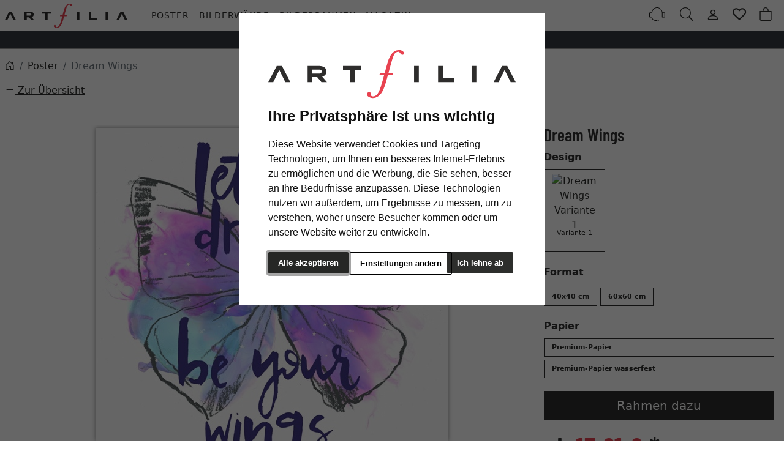

--- FILE ---
content_type: text/html; charset=UTF-8
request_url: https://www.artfilia.de/Dream-Wings-1000000.html
body_size: 17345
content:
<!DOCTYPE html><html lang="de" ><head><meta http-equiv="X-UA-Compatible" content="IE=edge"><meta name="viewport" id="Viewport" content="width=device-width, initial-scale=1"><meta http-equiv="Content-Type" content="text/html; charset=UTF-8"><link rel="dns-prefetch" href="https://www.artfilia.de/"><link rel="preconnect" href="https://www.artfilia.de/"><link rel="preload" href="https://www.artfilia.de/out/moga_artfilia/src/fonts/icons.woff2" as="font" crossorigin type="font/woff2"><link rel="preload" href="https://www.artfilia.de/out/moga_artfilia/src/fonts/barlow-condensed-latin-600-normal.woff2" as="font" crossorigin type="font/woff2"><link rel="preload" href="https://www.artfilia.de/out/moga_artfilia/src/css/styles.min.css" as="style"><link rel="preload" href="https://www.artfilia.de/out/moga_artfilia/src/js/scripts.min.js" as="script"><link rel="preload" href="https://www.artfilia.de/out/moga_artfilia/src/fontawesome/webfonts/fa-regular-400.woff2" as="font" crossorigin type="font/woff2"><link rel="preload" href="https://www.artfilia.de/out/moga_artfilia/src/fontawesome/webfonts/fa-solid-900.woff2" as="font" crossorigin type="font/woff2"><link rel="preload" href="https://www.artfilia.de/out/moga_artfilia/src/fontawesome/webfonts/fa-v4compatibility.woff2" as="font" crossorigin type="font/woff2"><link rel="preload" href="https://www.artfilia.de/out/moga_artfilia/src/fontawesome/css/all.min.css" as="style"><link rel="preload" href="https://www.artfilia.de/out/moga_artfilia/src/js/libs/jquery.min.js" as="script"><link rel="preload" href="https://www.artfilia.de/out/moga_artfilia/src/js/libs/jquery-ui.min.js" as="script"><title>Dream Wings</title><meta name="ROBOTS" content="NOINDEX, FOLLOW"><meta name="description" content="Dream Wings - Ein Poster mit Mantra. Skizzenhaft ist ein Schmetterling auf den weißen Hintergrund gemalt und mit sanfter, violetter Aquarellfarbe eingefärbt. Ein Schriftzug mit: „Let your dreams be yo"><meta property="og:site_name" content="https://www.artfilia.de/"><meta property="og:title" content="Dream Wings"><meta property="og:description" content="Dream Wings - Ein Poster mit Mantra. Skizzenhaft ist ein Schmetterling auf den weißen Hintergrund gemalt und mit sanfter, violetter Aquarellfarbe eingefärbt. Ein Schriftzug mit: „Let your dreams be yo"><meta property="og:type" content="product"><meta property="og:image" content="https://www.artfilia.de/out/pictures/generated/product/1/600_600_100/afa-403073-1-h-dz.jpg"><meta property="og:url" content="https://www.artfilia.de/Dream-Wings-Variante-1-40x40-cm-1000000.html"><link rel="canonical" href="https://www.artfilia.de/Dream-Wings-Variante-1-40x40-cm-1000000.html"><link rel="apple-touch-icon-precomposed" href="https://www.artfilia.de/out/moga_artfilia/img/favicons/apple-icon-310x310.png" /><link rel="apple-touch-icon-precomposed" sizes="72x72" href="https://www.artfilia.de/out/moga_artfilia/img/favicons/apple-icon-310x310.png" /><link rel="apple-touch-icon-precomposed" sizes="144x144" href="https://www.artfilia.de/out/moga_artfilia/img/favicons/apple-icon-310x310.png" /><link rel="shortcut icon" href="https://www.artfilia.de/out/moga_artfilia/img/favicons/favicon.ico?rand=1" type="image/x-icon" /><link rel="icon" href="https://www.artfilia.de/out/moga_artfilia/img/favicons/favicon-16x16.png" sizes="16x16" /><link rel="icon" href="https://www.artfilia.de/out/moga_artfilia/img/favicons/favicon-32x32.png" sizes="32x32" /><link rel="stylesheet" href="https://www.artfilia.de/out/moga_artfilia/src/css/styles.min.css"><link rel="stylesheet" href="https://www.artfilia.de/out/moga_artfilia/src/fontawesome/css/all.min.css"><link href='https://www.artfilia.de/out/moga_artfilia/src/fontawesome/webfonts/fa-regular-400.woff2' rel='stylesheet' type='text/css'><link href='https://www.artfilia.de/out/moga_artfilia/src/fontawesome/webfonts/fa-solid-900.woff2' rel='stylesheet' type='text/css'><link href='https://www.artfilia.de/out/moga_artfilia/src/fontawesome/webfonts/fa-v4compatibility.woff2' rel='stylesheet' type='text/css'><link rel="stylesheet" type="text/css" href="https://www.artfilia.de/modules/ava/Pic/out/css/magnific-popup.min.css" /><link rel="stylesheet" type="text/css" href="https://www.artfilia.de/modules/ava/Posteromat/out/css/tiny-slider.css" /><link rel="stylesheet" type="text/css" href="https://www.artfilia.de/modules/ava/Posteromat/out/css/posteromat.min.css" /><link rel="stylesheet" type="text/css" href="https://www.artfilia.de/modules/ava/Search/out/src/css/AvaSearch.min.css" /><link rel="stylesheet" type="text/css" href="https://www.artfilia.de/modules/bestit/amazonpay4oxid/out/src/css/bestitamazonpay4oxid.css" /><script async src="https://www.googletagmanager.com/gtag/js?id=G-RSGE21G5YP"></script><script> window.dataLayer = window.dataLayer || [];	function gtag(){dataLayer.push(arguments);}	gtag('js', new Date());</script> <script>(function(w,d,t,r,u){var f,n,i;w[u]=w[u]||[] ,f=function(){var o={ti:"4038824", enableAutoSpaTracking: true}; o.q=w[u],w[u]=new UET(o),w[u].push("pageLoad")} ,n=d.createElement(t),n.src=r,n.async=1,n.onload=n .onreadystatechange=function() {var s=this.readyState;s &&s!=="loaded"&& s!=="complete"||(f(),n.onload=n. onreadystatechange=null)},i= d.getElementsByTagName(t)[0],i. parentNode.insertBefore(n,i)})(window,document,"script"," //bat.bing.com/bat.js","uetq");</script> <script> gtag('consent', 'default', {
'ad_storage': 'denied',
'ad_user_data': 'denied',
'ad_personalization': 'denied',
'analytics_storage': 'denied' });</script> <script type="text/plain" data-cookie-consent="tracking">gtag('consent', 'update', {"analytics_storage":"granted"});</script><script type="text/plain" data-cookie-consent="targeting">gtag('consent', 'update', {"ad_storage":"granted","ad_user_data":"granted","ad_personalization":"granted"});</script><script> window.uetq = window.uetq || []; window.uetq.push('consent', 'default', { 'ad_storage': 'denied' });</script> <script type="text/plain" data-cookie-consent="targeting">window.uetq.push('consent', 'update', {"ad_storage":"granted"});</script><script type="text/javascript" >gtag('config', 'UA-40405536-29', {'anonymize_ip': true});gtag('config', 'G-RSGE21G5YP');</script>  <script type="text/plain" data-cookie-consent="strictly-necessary"> gtag('config', 'AW-10861634682', {'allow_enhanced_conversions': true}); </script> <script type="text/plain" data-cookie-consent="targeting" >gtag('config', 'AW-10861634682');	gtag('event', 'page_view', {"ecomm_prodid":"","ecomm_pagetype":"other","dynx_itemid":"","dynx_pagetype":"other"});</script><script type="text/plain" data-cookie-consent="targeting" >!function(f,b,e,v,n,t,s){if(f.fbq)return;	n=f.fbq=function(){n.callMethod?n.callMethod.apply(n,arguments):n.queue.push(arguments)};	if(!f._fbq)f._fbq=n;	n.push=n; n.loaded=!0; n.version='2.0'; n.queue=[];	t=b.createElement(e); t.async=!0; t.src=v;	s=b.getElementsByTagName(e)[0];	s.parentNode.insertBefore(t,s)}(window,document,'script','https://connect.facebook.net/en_US/fbevents.js');	fbq('init', '3222663594634175');	fbq('track', 'PageView');</script><style type="text/css">#galleryWallContainer{background-color:#efefef}.galleryWallArticleList{overflow-y:auto;min-height:150px}.galleryWallArticleList .card-body{display:none}.galleryWallToolbar .select-color-item{display:inline-block;width:30px;height:30px;margin-right:5px;border:1px solid #ccc}.galleryWallList{margin-bottom:10px}.loadingSpinner{height:32px;margin-top:40px;margin-bottom:15px}.loadingMore{text-align:right}.loadingSpinner.hide,.loadingMore.hide{display:none}.actions{margin-top:5px}.hideElement{display:none}.price.h5{font-size:.8rem}.galleryWallToolbar{max-width:98%}.formatOrientation .fa-arrow-rotate-right{margin-top:2em}.formatOrientation{background-color:#000;opacity:.5;font-size:2em;z-index:100}.exitFullScreenBtn{position:absolute;top:3px;right:3px;z-index:30}#showObjectsData{position:absolute;top:3px;right:30px;z-index:30}.img_preview{width:100%}button.wallElementSet{margin-bottom:.5em}.btn-template{max-width:inherit;border:0;padding:0}.img-template{max-width:inherit}.grid-view .card .product-img{margin:0}.posterSelection{height:36px}.posterFilter{width:100%}.galleryWallArticleFilter div.col{padding:2px}.galleryWallArticleFilter{height:36px;background-color:#efefef;z-index:200}.btn-group>label{width:88px}.pager-prev,.pager-next,.pager-current-page{display:none}#productPrice{font-size:3em}.ava_DeliveryTime_label{color:#333!important}.form-label{font-weight:700}i.fa.fa-check-circle{color:green}.variant_format{font-size:11px;max-height:53px;font-weight:700;margin-top:.5em}.variant_format p{font-weight:400}.preview_variant p{font-size:11px}.owl-carousel .owl-item img{margin:0 10px}.cl-details .price-label{display:inline}.cl-details #detailsMain .oldPrice{padding-left:.5em;font-size:2em}.cl-details .list-container .col .price.h5{padding-left:50px}.dropdown .btn{margin-bottom:5px}.attr-iconlist ul li{border:none}.ava_Discount{margin:2em 0;padding:.5em;text-align:center;background:aliceblue}.discountList{font-size:2em}.completeSavedMoney{color:#e84250}#description p{color:grey;text-align:justify;margin-top:2rem}.mw-50{max-width:50%}.mw-25{max-width:25%}p.card-text{margin:0 1em 1em 1em!important}h2,.h2{margin-top:2em;text-transform:uppercase;letter-spacing:3px}ul.cat-links-detail{list-style-type:none}.cat-links-detail li:before{position:absolute;content:"»";margin-left:-15px}.cl-details #detailsMain .oldPrice{font-size:unset}.cl-details .list-container .col .price.h5{padding-left:0;font-size:.9rem}.ava_DeliveryTime_container{font-size:small}.btn-outline-primary.active{color:#000;background-color:#fff;outline:2px solid #dc143c;border-width:0}a#papier_0{font-size:11px;font-weight:700;width:100%;text-align:left}a#papier_0 p{font-weight:400;margin-bottom:0}a#papier_1{font-size:11px;font-weight:700;width:100%;text-align:left}a#papier_1 p{font-weight:400;margin-bottom:0}@media (prefers-reduced-motion:no-preference){#details-slider .carousel-item{transition:transform .2s ease-in-out}}#details-slider .carousel-item img{cursor:zoom-in}.cl-details .pswp{--pswp-bg:white;--pswp-icon-color:lightgray;--pswp-icon-color-secondary:grey;--pswp-icon-stroke-color:lightgray}@media (max-width:800px){.cl-details .pswp__button--arrow{top:calc(50% - 46px)}}.cl-details .pswp__counter{text-shadow:none;color:grey}.cl-details .pswp__button{color:grey}.cl-details .pswp__bullets-indicator{display:block;flex-direction:row;align-items:center;position:absolute;bottom:10px;width:90%;left:50%;transform:translate(-50%,0);text-align:center}.pswp__bullet{margin:5px;display:inline-block;width:60px;border:solid 1px lightgray}.pswp__bullet.pswp__bullet--active{border:solid 1px gray}.pswp__bullet img{width:100%}.colorPicker{position:relative;display:none;width:100%}.colorPicker .listcontainer{position:relative;overflow:hidden;max-height:305px;overflow-y:scroll;border:solid #ccc;border-width:0 1px}.colorPicker .list a{float:left;box-sizing:border-box;border:5px solid #fff;width:20%;background-color:transparent;padding:0}.colorPicker .list a.active{margin:0;border:5px solid #c00}.colorPicker .list a img{border:1px solid #bbb;width:100%;height:100%}.colorPicker:last-child .listcontainer{border-bottom-width:1px}.cl-contact h2.page-header,.cl-contact .form-group .alert{display:none}.cl-contact #cfModal .row{padding:10px}.ava_DeliveryTime_stockstatus~[class="stockFlag"]{display:none}.ava_DeliveryTime_container~.zoxid-stockinfo{display:none}.ava_DeliveryTime_container{display:inline}.ava_DeliveryTime_label{color:#090}.deliverytime{display:none}.input-group-addon{width:auto}.cl-search h1.list-heading{opacity:0}.AvaQuickSearchResult{margin-top:49px;position:fixed;width:100%;max-height:90%;overflow:auto;right:auto}.AvaQuickSearchResult .col1{width:70%}.AvaQuickSearchResult .col2{width:30%}.AvaQuickSearchResult ul{padding-left:0}.AvaQuickSearchResult .listitem,.AvaQuickSearchResult .listitem a{color:inherit}.AvaQuickSearchResult .listitem.article .text span.artnum,.AvaQuickSearchResult .listitem.article .text span.price{display:none}.AvaQuickSearchResult .listitem.article .image img{max-height:50px}.AvaQuickSearchResult .close{position:sticky;text-align:right}#AvaSearchResult .categories a,#AvaSearchResult .content a{color:inherit}@media (max-width:1024px){.AvaQuickSearchResult{left:0%;width:auto;max-width:100%}}.fromOnSiteSearch .search{position:relative;display:block}.video-categorie{overflow:hidden;object-fit:cover;max-height:260px;margin-bottom:1em}.cc-nb-buttons-container button.btn{font-size:.8em}.cc-nb-buttons-container button.btn:focus{filter:brightness(100%)}@media (min-width:480px){.cc-nb-buttons-container .cc-nb-changep{position:absolute;left:50%;margin-left:-69px}.cc-nb-buttons-container button.cc-nb-reject{float:right}}@media (max-width:515px){.termsfeed-com---reset div .cc-nb-buttons-container{display:-webkit-box;display:-moz-box;display:box;-webkit-box-orient:vertical;-moz-box-orient:vertical;box-orient:vertical}.cc-nb-buttons-container .cc-nb-changep{-webkit-box-ordinal-group:2;-moz-box-ordinal-group:2;box-ordinal-group:2}.cc-nb-buttons-container .cc-nb-reject{-webkit-box-ordinal-group:3;-moz-box-ordinal-group:3;box-ordinal-group:3}}.tns-nav{text-align:center}.tns-nav button{width:15px;height:15px;border-radius:0;margin:5px 7px;border:none}.tns-nav>.tnsButton[aria-controls]{color:#ddd;margin-left:0;margin-right:0;margin-top:4px;padding-left:10px;padding-right:10px}.tns-nav>.tnsButton.tns-nav-active{color:#999}.tns-nav button:hover,.tns-nav button.tns-nav-active{padding-left:2px;padding-right:2px}.avaSlider{white-space:nowrap;overflow:hidden}.promoSlider{padding-bottom:40px}.promoSlider .item{position:relative;display:inline-block}@media(min-width:640px){.promoSlider .item img{max-height:330px}}.promoSlider .item .content{position:absolute;bottom:0;background-color:#fff;width:84%;text-align:center;border:solid 1px #ccc;padding:5px;left:8%;color:#333;box-sizing:border-box;bottom:10px;padding-top:10px}.promoSlider .item .overline{position:relative;text-transform:uppercase;top:-15px;background:#c00;font-size:130%;padding:5px 20px;color:#fff;margin:0 auto;display:inline;display:none}.promoSlider .item .headline{margin-bottom:0;font-size:130%;line-height:1.2em}.magazin .item .content{width:100%;position:relative}.magazin .tns-nav button{border-radius:25px}.magazin .tns-nav{text-align:center;background-color:#fff;padding-top:15px}div.promoBox{margin-left:-40px}ul.small.text-muted{list-style-type:none;padding-left:1em;margin-bottom:0rem}.attr-iconlist{margin-bottom:1em}.attr-iconlist ul{padding:0}.attr-iconlist ul li{float:left;list-style-type:none;position:relative;text-align:center;margin:5px;font-size:11px;border:0}.attr-iconlist ul li .attr-text{position:absolute;width:100%;bottom:1px;cursor:default}.attr-table tr td{padding-top:5px}.attr-table tr td.attrName{padding-left:15px;padding-right:1em;min-width:125px}.attr-table td{font-size:13px}.attr-table .attr-table-label td{font-weight:700}</style></head ><body class="cl-details"> <style>klarna-placement{
display: block!important;
}</style><header class="header sticky-top"><div class="header-box position-relative"><div id="header_top" class="bg-dark" > <div class="container-xxl px-2 text-white"></div> </div> </div><div class="container-xxl px-0 px-sm-2 header-container"> <button class="btn btn-toggle d-lg-none collapsed" type="button" data-bs-toggle="collapse" data-bs-target="#navbarSupportedContent" aria-controls="navbarSupportedContent" aria-expanded="false" aria-label="Toggle navigation"><i class="moga-bars"></i></button> <a href="https://www.artfilia.de/" title="Artfilia.de" class="logo-link d-flex order-lg-1"><img src="https://www.artfilia.de/out/moga_artfilia/img/logo-artfilia.svg" alt="Artfilia.de" width="200" height="40" class="logo-img"> </a> <nav id="mainnav" class="navbar navbar-mega navbar-expand-lg p-0 order-lg-2"> <div class="navbar-collapse collapse" id="navbarSupportedContent"><div id="navigation" class="navbar-nav navbar-nav-mega"> <div class="nav-item has-subs"><div class="nav-item dropdown position-static hovered"><a class="nav-link nav-level-1 active " aria-current="page" data-bs-toggle="dropdown" data-bs-auto-close="outside" href="#" aria-expanded="false"> Poster</a><div class="dropdown-menu w-100" ><div id="menuid_1000000" class="nav-level-2 container-xxl"> <div class="card card-lg"> <div class="card-body"><ul class="list-unstyled mb-6 mb-md-0 fs-sm text-start"> <li class="list-styled-item"><a class="text-uppercase fw-bold list-styled-link" href="https://www.artfilia.de/Poster/"><span class="moga-right"></span> Alle Poster</a></li></ul> </div></div><div class="mb-2 mb-lg-0 border-bottom-lg"> <div class="container ms-0"><div class="row"> <div class="col-12"><nav class="nav nav-tabs nav-overflow fs-xs border-bottom border-bottom-lg-0"><a class="nav-link text-uppercase active" data-bs-toggle="tab" href="#beliebt">Beliebt</a> <a class="nav-link text-uppercase" data-bs-toggle="tab" href="#news">News</a> <a class="nav-link text-uppercase" data-bs-toggle="tab" href="#motiv">Motive</a> <a class="nav-link text-uppercase" data-bs-toggle="tab" href="#kollektion">Kollektionen</a></nav> </div></div> </div></div><div class="card card-lg"> <div class="card-body"><div class="tab-content"> <div class="tab-pane fade show active" id="beliebt"><div class="container ms-0"><div class="row"> <div class="col-6 col-md"><div class="mb-2 fw-bold text-start text-uppercase">Poster</div><ul class="list-unstyled mb-6 mb-md-0 fs-sm text-start"> <li class="list-styled-item"><a class="list-styled-link" href="https://www.artfilia.de/Poster/Bekannte-Kuenstler/">Bekannte Künstler</a></li> <li class="list-styled-item"><a class="list-styled-link" href="https://www.artfilia.de/Poster/Vintage/">Vintage & Retro</a></li> <li class="list-styled-item"><a class="list-styled-link" href="https://www.artfilia.de/Poster/Bekannte-Kuenstler/Bauhaus/">Bauhaus</a></li> <li class="list-styled-item"><a class="list-styled-link" href="https://www.artfilia.de/Poster/Fotografie/">Fotografie</a></li> <li class="list-styled-item"><a class="list-styled-link" href="https://www.artfilia.de/Poster/Natur/">Natur</a></li> <li class="list-styled-item"><a class="list-styled-link" href="/Poster/Schwarzweiss/">Schwarz-Weiß</a></li></ul> </div> <div class="col-6 col-md"><div class="mb-2 fw-bold text-start text-uppercase">Themen</div><ul class="list-unstyled mb-6 mb-md-0 fs-sm text-start"> <li class="list-styled-item"><a class="list-styled-link" href="https://www.artfilia.de/Poster/Illustration/">Illustration & Zeichnung</a></li> <li class="list-styled-item"><a class="list-styled-link" href="https://www.artfilia.de/Poster/Natur/">Natur</a></li> <li class="list-styled-item"><a class="list-styled-link" href="https://www.artfilia.de/Poster/Botanik/">Botanik</a></li> <li class="list-styled-item"><a class="list-styled-link" href="https://www.artfilia.de/Poster/Botanik/Blumen/">Blumen</a></li> <li class="list-styled-item"><a class="list-styled-link" href="https://www.artfilia.de/Poster/Tiere/">Tiere</a></li> <li class="list-styled-item"><a class="list-styled-link" href="https://www.artfilia.de/Poster/Kinder/">Kinder</a></li> <li class="list-styled-item"><a class="list-styled-link" href="https://www.artfilia.de/Poster/Typografie/">Typografie</a></li> <li class="list-styled-item"><a class="list-styled-link" href="https://www.artfilia.de/Poster/Vintage/">Vintage & Retro</a></li></ul> </div> <div class="col-4 d-none d-lg-block"><div class="card"><img alt="" class="card-img" src="/out/media/image/poster2-menu2x4.jpg"> </div> </div></div></div> </div> <div class="tab-pane fade" id="news"><div class="container ms-0"><div class="row"> <div class="col-12 col-md"><div class="mb-2 fw-bold text-start text-uppercase">Neuheiten & Trends</div><ul class="list-unstyled mb-6 mb-md-0 fs-sm text-start"> <li class="list-styled-item"><a class="list-styled-link" href="https://www.artfilia.de/Poster/Fraktale/">Fraktale</a></li> <li class="list-styled-item"><a class="list-styled-link" href="https://www.artfilia.de/Poster/Ikonen-der-Pop-Kultur/">Ikonen der Pop-Kultur</a></li> <li class="list-styled-item"><a class="list-styled-link" href="https://www.artfilia.de/Poster/Filmposter/">Filmposter</a></li> <li class="list-styled-item"><a class="list-styled-link" href="https://www.artfilia.de/Poster/Lifestyle/">Lifestyle</a></li> <li class="list-styled-item"><a class="list-styled-link" href="https://www.artfilia.de/Poster/Weltraum-Astronomie/">Weltraum & Astronomie</a></li> <li class="list-styled-item"><a class="list-styled-link" href="https://www.artfilia.de/Poster/Astrologie/">Sternzeichen</a></li></ul> </div> <div class="col-4 d-none d-lg-block"><div class="card"><img alt="" class="card-img" src="/out/media/image/poster2-menu2x4.jpg"> </div> </div></div></div> </div> <div class="tab-pane fade" id="motiv"><div class="container ms-0"><div class="row"> <div class="col-6 col-md"><div class="mb-2 fw-bold text-start text-uppercase">Motive</div><ul class="list-unstyled mb-6 mb-md-0 fs-sm text-start"> <li class="list-styled-item"><a class="list-styled-link" href="https://www.artfilia.de/Poster/Staedte-Architektur/">Architektur</a></li> <li class="list-styled-item"><a class="list-styled-link" href="https://www.artfilia.de/Poster/Akt/">Akt</a></li> <li class="list-styled-item"><a class="list-styled-link" href="https://www.artfilia.de/Poster/Fantasy/">Fantasy</a></li> <li class="list-styled-item"><a class="list-styled-link" href="https://www.artfilia.de/Poster/Meere-Ozeane/">Meere & Ozeane</a></li> <li class="list-styled-item"><a class="list-styled-link" href="https://www.artfilia.de/Poster/Portrait/">Portrait</a></li> <li class="list-styled-item"><a class="list-styled-link" href="https://www.artfilia.de/Poster/Stillleben/">Stillleben</a></li> <li class="list-styled-item"><a class="list-styled-link" href="https://www.artfilia.de/Poster/Szenerie/">Szenerie</a></li> <li class="list-styled-item"><a class="list-styled-link" href="https://www.artfilia.de/Poster/Typografie/">Typografie</a></li></ul> </div> <div class="col-6 col-md"><div class="mb-2 fw-bold text-start text-uppercase">Stile</div><ul class="list-unstyled mb-6 mb-md-0 fs-sm text-start"> <li class="list-styled-item"><a class="list-styled-link" href="https://www.artfilia.de/Poster/Kunstdrucke/Abstrakte-Kunst/">abstrakt</a></li> <li class="list-styled-item"><a class="list-styled-link" href="https://www.artfilia.de/Poster/expressionistisch/">expressionistisch</a></li> <li class="list-styled-item"><a class="list-styled-link" href="https://www.artfilia.de/Poster/geometrisch/">geometrisch</a></li> <li class="list-styled-item"><a class="list-styled-link" href="https://www.artfilia.de/Poster/grafisch/">grafisch</a></li> <li class="list-styled-item"><a class="list-styled-link" href="https://www.artfilia.de/Poster/impressionistisch/">impressionistisch</a></li> <li class="list-styled-item"><a class="list-styled-link" href="https://www.artfilia.de/Poster/Jugendstil/">Jugendstil</a></li> <li class="list-styled-item"><a class="list-styled-link" href="https://www.artfilia.de/Poster/naiv/">naiv</a></li> <li class="list-styled-item"><a class="list-styled-link" href="https://www.artfilia.de/Poster/Romantik/">Romantik</a></li></ul> </div> <div class="col-4 d-none d-lg-block"><div class="card"><img alt="" class="card-img" src="/out/media/image/poster2-menu2x4.jpg"> </div> </div></div></div> </div> <div class="tab-pane fade" id="kollektion"><div class="container ms-0"><div class="row"> <div class="col-6 col-md"><div class="mb-2 fw-bold text-start text-uppercase">Serien</div><ul class="list-unstyled mb-6 mb-md-0 fs-sm text-start"> <li class="list-styled-item"><a class="list-styled-link" href="https://www.artfilia.de/Poster/Candy-Box/">Candy Box</a></li> <li class="list-styled-item"><a class="list-styled-link" href="https://www.artfilia.de/Poster/Purity/">Purity</a></li> <li class="list-styled-item"><a class="list-styled-link" href="https://www.artfilia.de/Poster/Pop-it-Up/">Pop it Up</a></li> <li class="list-styled-item"><a class="list-styled-link" href="https://www.artfilia.de/Poster/Flirt-at-the-Hotel-Bar/">Flirt at the Hotel Bar</a></li> <li class="list-styled-item"><a class="list-styled-link" href="https://www.artfilia.de/Poster/Tropical-Vibes/">Tropical Vibes</a></li> <li class="list-styled-item"><a class="list-styled-link" href="https://www.artfilia.de/Poster/Cool-Modernism/">Cool Modernism</a></li> <li class="list-styled-item"><a class="list-styled-link" href="https://www.artfilia.de/Poster/The-Flower-Boutique/">The Flower Boutique</a></li></ul> </div> <div class="col-6 col-md"><div class="mb-2 fw-bold text-start"></div><ul class="list-unstyled mb-6 mb-md-0 fs-sm text-start"> <li class="list-styled-item"><a class="list-styled-link" href="https://www.artfilia.de/Poster/Soft-and-Sweet/">Soft and Sweet</a></li> <li class="list-styled-item"><a class="list-styled-link" href="https://www.artfilia.de/Poster/Wild-and-Free/">Wild and Free</a></li> <li class="list-styled-item"><a class="list-styled-link" href="https://www.artfilia.de/Poster/Zen-Garden/">Zen Garden</a></li> <li class="list-styled-item"><a class="list-styled-link" href="https://www.artfilia.de/Poster/Little-Spots-of-Gold/">Little Spots of Gold</a></li> <li class="list-styled-item"><a class="list-styled-link" href="https://www.artfilia.de/Poster/Aquamarine-and-Jade/">Aquamarine and Jade</a></li> <li class="list-styled-item"><a class="list-styled-link" href="https://www.artfilia.de/Poster/Heartbeat/">Heartbeat</a></li></ul> </div> <div class="col-4 d-none d-lg-block"><div class="card"><img alt="" class="card-img" src="/out/media/image/poster2-menu2x4.jpg"> </div> </div></div></div> </div></div> </div></div> </div></div></div> </div> <div class="nav-item"><a class="nav-link nav-level-1" href="https://www.artfilia.de/Bilderwaende/">Bilderwände</a> </div> <div class="nav-item has-subs"><div class="nav-item dropdown position-static hovered"><a class="nav-link nav-level-1 " data-bs-toggle="dropdown" data-bs-auto-close="outside" href="#" aria-expanded="false"> Bilderrahmen</a><div class="dropdown-menu w-100" ><div id="menuid_2000000" class="nav-level-2 container-xxl"> <div class="card card-lg"> <div class="card card-lg"><div class="card-body"> <ul class="list-unstyled mb-1 mb-md-0 fs-sm text-start"><li class="list-styled-item"><a class="text-uppercase fw-bold list-styled-link" href="https://www.artfilia.de/Bilderrahmen/"><span class="moga-right"></span> Alle Bilderrahmen</a></li> </ul></div> </div> <div class="card-body"><div class="tab-content"> <div class="tab-pane fade show active" id="Bilderrahmen"><div class="container ms-0"><div class="row"> <div class="col-6 col-md"><div class="mb-2 fw-bold text-uppercase text-start">Format</div><ul class="list-unstyled mb-6 mb-md-0 fs-sm text-start"> <li class="list-styled-item"><a class="list-styled-link" href="https://www.artfilia.de/Bilderrahmen/13x18-cm/">13x18 cm</a></li> <li class="list-styled-item"><a class="list-styled-link" href="https://www.artfilia.de/Bilderrahmen/20x30-cm/">20x30 cm</a></li> <li class="list-styled-item"><a class="list-styled-link" href="https://www.artfilia.de/Bilderrahmen/30x45-cm/">30x45 cm</a></li> <li class="list-styled-item"><a class="list-styled-link" href="https://www.artfilia.de/Bilderrahmen/40x40-cm/">40x40 cm</a></li> <li class="list-styled-item"><a class="list-styled-link" href="https://www.artfilia.de/Bilderrahmen/40x60-cm/">40x60 cm</a></li> <li class="list-styled-item"><a class="list-styled-link" href="https://www.artfilia.de/Bilderrahmen/60x60-cm/">60x60 cm</a></li> <li class="list-styled-item"><a class="list-styled-link" href="https://www.artfilia.de/Bilderrahmen/60x90-cm/">60x90 cm</a></li></ul> </div> <div class="col-6 col-md"><div class="mb-2 text-uppercase fw-bold text-start">Farbe</div><ul class="list-unstyled mb-6 mb-md-0 fs-sm text-start"> <li class="list-styled-item"><a class="list-styled-link" href="/Bilderrahmen/?color=schwarz">Schwarz</a></li> <li class="list-styled-item"><a class="list-styled-link" href="/Bilderrahmen/?color=braun">Dunkelbraun</a></li> <li class="list-styled-item"><a class="list-styled-link" href="/Bilderrahmen/?color=eiche">Eiche</a></li> <li class="list-styled-item"><a class="list-styled-link" href="/Bilderrahmen/?color=natur">Natur</a></li> <li class="list-styled-item"><a class="list-styled-link" href="/Bilderrahmen/?color=weiß">Weiß</a></li></ul> </div> <div class="col-4 d-none d-lg-block"><div class="card"> <img class="card-img" src="/out/media/image/bilderrahmen-menu2x4.jpg" alt=""> </div> </div></div></div> </div></div> </div></div> </div></div></div> </div> <div class="nav-item"> <a class="nav-link nav-level-1" href="https://www.artfilia.de/Magazin/">Magazin </a> </div> </div><div class="d-md-none"></div> </div> </nav> <div class="menu-dropdowns btn-group ms-lg-auto"><div class="d-none d-md-inline-flex"></div><a class="btn btn-contact" href="https://www.artfilia.de/kontakt/" title="Kundenservice" ><img alt="icon-service" src="https://www.artfilia.de/out/moga_artfilia/img/headset.svg" ></a><button class="btn search-toggler collapsed" data-bs-toggle="collapse" data-bs-target="#searchCollapse" aria-label="Suche" aria-expanded="false" aria-controls="searchCollapse"><i class="moga-search"></i></button><div class="btn-group" role="group"><button type="button" aria-label="Usercenter" class="btn dropdown-toggle" data-bs-toggle="dropdown" data-href="https://www.artfilia.de/mein-konto/"><i class="moga-person d-inline-block"></i></button> <div class="dropdown-menu dropdown-menu-end"><form class="px-3 py-2" name="login" action="https://www.artfilia.de/index.php?" method="post" style="width: 270px"><input type="hidden" name="lang" value="0" /><input type="hidden" name="cnid" value="1000000" /><input type="hidden" name="listtype" value="list" /><input type="hidden" name="actcontrol" value="details" /><input type="hidden" name="fnc" value="login_noredirect"><input type="hidden" name="cl" value="details"> <input type="hidden" name="pgNr" value="0"><input type="hidden" name="CustomError" value="loginBoxErrors"><input type="hidden" name="anid" value="AFA-403073-1-H"><div class="mb-3 form-floating"> <input id="loginEmail" type="email" name="lgn_usr" autocomplete="email" class="form-control" placeholder="E-Mail-Adresse"> <label for="loginEmail">E-Mail-Adresse</label></div><div class="mb-3 form-floating"> <input id="loginPasword" type="password" name="lgn_pwd" autocomplete="current-password" class="form-control" placeholder="Passwort"> <label for="loginPasword">Passwort</label></div><a class="small forgotPasswordOpener" href="https://www.artfilia.de/passwort-vergessen/" title="Passwort vergessen?">Passwort vergessen?</a><div class="form-check mb-3"> <input type="checkbox" class="form-check-input" value="1" name="lgn_cook" id="remember"> <label class="form-check-label" for="remember">Passwort merken </label> </div><button type="submit" class="btn btn-primary">Anmelden</button><a class="btn btn-outline-primary" id="registerLink" href="https://www.artfilia.de/konto-eroeffnen/" title="Registrieren">Registrieren</a></form></div></div><button type="button" class="btn btn-wishlist" > <a href="https://www.artfilia.de/mein-wunschzettel/" title="Mein Wunschzettel" ><i class="fa-heart fa-regular" aria-hidden="true" ></i> </a> </button> <div class="btn-group" role="group"><button type="button" class="btn btn-minibasket" data-bs-toggle="modal" data-bs-target="#basketModal" aria-label="Warenkorb"> <i class="moga-bag" aria-hidden="true"></i></button></div></div> <form class="search collapse order-xl-1" id="searchCollapse" action="https://www.artfilia.de/index.php?" method="get" name="search"> <input type="hidden" name="lang" value="0" /> <input type="hidden" name="cl" value="search"> <div class="input-group"><label class="visually-hidden" for="searchParam">Suche</label><input class="form-control" type="text" id="searchParam" name="searchparam" value="" placeholder="Suche"><button class="btn btn-primary" type="submit" title="Suchen"><i class="moga-search"></i></button> </div> </form><div class="AvaQuickSearchResult" ><div id="close" class="close"> [<span class="fa fa-times"></span>]</div><div class="result" ></div></div></div><div id="global_banner" class="bg-dark" ><div class="container-xxl px-2 text-white"> <div id="header_banner1" class="banner_1" > <style type="text/css">/* Actions - Quick CSS */ .sticky #header_banner1{ display:none;
}</style> <div class="content" > <div class="promo-header-top"><span style="font-size: 1.2em;" class="text-uppercase"><span style="font-size: 1.2em;">10%</span> auf <u>alle</u> Poster!</span></div></div></div> </div></div> </div></header><div id="wrapper" class="wrapper"> <div class="content"> <div class="container-xxl d-none d-md-block pt-3"><nav aria-label="breadcrumb"><ol class="breadcrumb mb-3 d-none d-md-flex"><li class="breadcrumb-item"><a href="https://www.artfilia.de/" class="breadcrumb-link" title="Startseite"><i class="moga-house-door"></i></a></li><li class="breadcrumb-item"><a href="https://www.artfilia.de/Poster/" class="breadcrumb-link" title="Poster">Poster</a></li><li class="breadcrumb-item active">Dream Wings</li></ol></nav></div> <div id="details_container" class="details container-xxl"> <div class="row details-pager d-none d-md-flex" id="detailsItemsPager"> <div class="col-3 details-pager-overview"> <a href="https://www.artfilia.de/Poster/?pgNr=71" class="details-pager-link"><i class="moga-bars"></i> Zur Übersicht </a> </div><div class="col-3 details-pager-prev"></div> <div class="col-3 text-center details-pager-current-page"></div> <div class="col-3 text-end details-pager-next"></div></div> <div id="detailsMain" class="mt-4"> <form class="js-oxWidgetReload" action="https://www.artfilia.de/widget.php?lang=0" method="get"><input type="hidden" name="lang" value="0" /><input type="hidden" name="cnid" value="1000000" /><input type="hidden" name="listtype" value="list" /><input type="hidden" name="actcontrol" value="details" /><input type="hidden" name="cl" value="oxwarticledetails"><input type="hidden" name="oxwparent" value="details"><input type="hidden" name="listtype" value="list"><input type="hidden" name="nocookie" value="1"><input type="hidden" name="cnid" value="1000000"><input type="hidden" name="anid" value="AFA-403073-1-H"><input type="hidden" name="actcontrol" value="details"> </form><form class="js-oxProductForm" action="https://www.artfilia.de/index.php?" method="post"> <input type="hidden" name="lang" value="0" /> <input type="hidden" name="cnid" value="1000000" /><input type="hidden" name="listtype" value="list" /><input type="hidden" name="actcontrol" value="details" /> <input type="hidden" name="cl" value="details"> <input type="hidden" name="aid" value="AFA-403073-1-H"> <input type="hidden" name="anid" value="AFA-403073-1-H"> <input type="hidden" name="parentid" value="AFA-403073-1-H"> <input type="hidden" name="panid" value=""><input type="hidden" name="fnc" value="tobasket"> <div class="details-top container-fluid"><div class="row row-cols-md-2"><div class="col-12 col-md-6 col-lg-8 col-xl-9"> <div id="details-slider" class="carousel slide slide-only" data-bs-ride="carousel" data-bs-interval="false"><div class="carousel-inner"> <div class="carousel-item active"> <a href="https://www.artfilia.de/out/pictures/master/product/1/afa-403073-1-h-dz.jpg" data-pswp-width="576" data-pswp-height="576" target="_blank" ><img class="details-thumb-img" loading="lazy" src="https://www.artfilia.de/out/pictures/generated/product/1/600_600_100/afa-403073-1-h-dz.jpg" alt="Dream Wings "></a></div></div> </div> <link rel="stylesheet" href="https://www.artfilia.de/out/moga_artfilia/src/js/photoswipe/photoswipe.css"><script type="module"> import PhotoSwipeLightbox from 'https://www.artfilia.de/out/moga_artfilia/src/js/photoswipe/photoswipe-lightbox.esm.min.js';
const options = { bgOpacity: 1, gallery: '#details-slider', children:'a', wheelToZoom: true, preloadFirstSlide: false, paddingFn: (viewportSize, itemData, index) => { return { top: 40, right:0, left:0, bottom: viewportSize.x < 800 ? 140 : 100 }; },
pswpModule: () => import('https://www.artfilia.de/out/moga_artfilia/src/js/photoswipe/photoswipe.esm.min.js'),
};
const lightbox = new PhotoSwipeLightbox(options);
lightbox.init();</script> </div><div class="col-12 col-md-6 col-lg-4 col-xl-3"> <div> <h1 class="details-title">Dream Wings </h1> <div class="details-information"> <div id="variants" class="variant-dropdown"><div class="mb-3 dropDown"> <label class="form-label">Design</label> <div class="dropdown"><input type="hidden" name="varselid[0]" value=""> <a href="#" id="design_0" data-selection-articleformat="Variante 1" data-selection-id="0801d87f276713d9cf6839dd347539f6" class="btn btn-outline-primary variant_design"><div class="preview_variant"> <img class="selection_image" src="" alt="Dream Wings Variante 1"> <p>Variante 1</p></div></a> </div></div><div class="mb-3 dropDown"> <label class="form-label">Format</label> <div class="dropdown"><input type="hidden" name="varselid[1]" value=""> <a href="#" id="format_0" data-selection-articleformat="40x40 cm" data-selection-id="66f09e6f8d6d5be36b7e0acf1cb8ba14" class="btn btn-outline-primary variant_format">40x40 cm </a> <a href="#" id="format_1" data-selection-articleformat="60x60 cm" data-selection-id="91c332cee5eb96e2af313ecf475ab081" class="btn btn-outline-primary variant_format">60x60 cm </a> </div></div><div class="mb-3 dropDown"> <label class="form-label">Papier</label> <div class="dropdown"><input type="hidden" name="varselid[2]" value=""> <a href="#" id="papier_0" data-selection-articleformat="Premium-Papier" data-selection-id="1c052736d69cc86c1220f7f7ee0b1a3d" class="btn btn-outline-primary variant_papier">Premium-Papier </a> <a href="#" id="papier_1" data-selection-articleformat="Premium-Papier wasserfest" data-selection-id="c74a463d01e61b37515beec0d8c3409c" class="btn btn-outline-primary variant_papier">Premium-Papier wasserfest </a> </div></div></div><div class="selection_container"><div class="my-3 d-grid"><button id="selection_frame_button" type="button" class="btn btn-primary btn-lg">Rahmen dazu</button></div><div class="selection_frame"><div id="artfilia-slider"> <div id="product_item_0" class="product-item" data-index="0" data-id="no-frame" data-src="" data-parentid="no-frame"> <div class="product-item-content"><img src="https://www.artfilia.de/out/media/image/no-frame.jpg" alt="no frame" class="img-responsive"><p class="product-item-price">+0 €</p> </div> </div> </div><div id="artfilia-slider-controls"> <button type="button" class="prevButton"><i class="fa-solid fa-angles-left"></i></button> <button type="button" class="nextButton"><i class="fa-solid fa-angles-right"></i></button></div></div><input id="frame_variant" name="frame_id" type="hidden" value=""><input id="frame_variant_articleid" name="frame_variant_articleid" type="hidden" value=""><input id="frame_index" type="hidden" value="0"><input id="article_format" name="variant_article_format" value="" type="hidden"><input id="selected_product_id" value="AFA-403073-1-H" type="hidden"></div> </div> <div class="price-wrapper h4 mb-3"> <div id="productPrice" class="price-label"><span> <span class="price-from">ab</span> <span class="price">15,21 €</span> <span class="price-markup">*</span></span></div><div class="ava_Discount"><div class="discountHead">Aktion</div><div class="discountList"> <span class="singleDiscountTitle">10% auf alle Poster!</span> </div></div> </div> <div class="tobasket"><span class="ava_DeliveryTime_stockstatus" ></span><span class="ava_DeliveryTime_stockstatus" ></span><span class="ava_DeliveryTime_stockstatus" ></span><small class="stockFlag"> <span class="text-success">●</span>Sofort lieferbar </small><span><i aria-hidden="true" class="fa fa-check-circle">&nbsp;</i></span> <div class="tobasket-function my-3 my-lg-5 d-grid"> <input id="amountToBasket" type="hidden" name="am" value="1"> <button id="toBasket" type="submit" disabled class="btn btn-primary btn-lg">In den Warenkorb</button> </div><script type="application/ld+json">{"@context":"https:\/\/schema.org","@type":"Product","mpn":"AFA-403073-1-H","productID":"AFA-403073-1-H","description":"","name":"Dream Wings","image":"https:\/\/www.artfilia.de\/out\/pictures\/generated\/product\/1\/600_600_100\/afa-403073-1-h-dz.jpg","offers":{"@type":"Offer","availability":"https:\/\/schema.org\/InStock","price":"16.90","priceCurrency":"EUR"}}</script><style>.klarna-express-button {
margin-bottom: 5px;
}
body.cl-details .tobasket .tobasketFunction{
display:inline-block;
}</style><span class="small text-muted">Artikelnummer: AFA-403073-1-H</span> <div class="row g-1 product-links"><div class="col-md-6"> <a id="addToCompare" class="btn btn-sm btn-light w-100 compare add " data-aid="AFA-403073-1-H" href="https://www.artfilia.de/index.php?cl=details&amp;am=1&amp;addcompare=1&amp;fnc=tocomparelist&amp;aid=AFA-403073-1-H&amp;anid=AFA-403073-1-H&amp;pgNr=0&amp;cnid=1000000&amp;listtype=list&amp;actcontrol=oxwarticledetails">Vergleichen</a></div> <div class="col-md-6"><button class="btn btn-sm btn-light w-100 buttonToWishList" type="button"
data-aid=""
data-amount="0"
title="Auf den Wunschzettel"><i class="fa-heart fa-regular" aria-label="Auf den Wunschzettel"></i> <span>Auf den Wunschzettel</span></button></div><div class="col-md-6"><a href="/cdn-cgi/l/email-protection#6c1f091e1a050f092c0d1e180a0500050d420809531f190e06090f18512a1e0d0b0902495e5c161901495e5c2d1e1805070900495e5c2d2a2d41585c5f5c5b5f415d4124" id="questionMail" class="btn btn-sm btn-light w-100">Fragen zum Artikel</a></div></div><div id="Actionident__c1109ec921ce1f71e5b220c6be635c4c" class="c1109ec921ce1f71e5b220c6be635c4c" ><p class="mt-2 h4">Poster & Bilderrahmen in Premium Qualität</p><img style="width:20%; float:right; max-height:80px;" alt="premium princess" src="/out/media/image/premium-princess.svg"><ul class="small text-muted"> <li><i aria-hidden="true" class="fa fa-check"> </i> 230 g/m² Premium-Papier</li> <li><i aria-hidden="true" class="fa fa-check"> </i> Bilderrahmen aus Eichenholz</li> <li><i aria-hidden="true" class="fa fa-check"> </i> Klares Acrylglas mit UV-Schutz</li></ul><div class="clearfix small text-muted"><a title="Mehr Informationen zu unseren Produkten" href="/Unsere-Produkte.html">Mehr Infos</a></div></div> </div> </div></div></div></div></form></div><div id="detailsRelated" class="details-related"><div class="details-related-info details-related-info-full"> <div class="details-tabs my-5"> <ul class="nav nav-tabs" role="tablist"> <li class="nav-item" role="presentation"> <a id="description-tab" class="nav-link active" href="#description" data-bs-toggle="tab" role="tab" aria-controls="description" aria-selected="true"> Beschreibung </a> </li> <li class="nav-item" role="presentation"><a id="attributes-tab" class="nav-link" href="#attributes" data-bs-toggle="tab" role="tab" aria-controls="attributes" aria-selected="false"> Spezifikation </a></li> </ul> <div class="tab-content py-5"> <div id="description" class="tab-pane active" role="tabpanel" aria-labelledby="description-tab"><div class="container-xxl"><p>Ein Poster mit Mantra. Skizzenhaft ist ein Schmetterling auf den weißen Hintergrund gemalt und mit sanfter, violetter Aquarellfarbe eingefärbt. Ein Schriftzug mit: „Let your dreams be your wings“ ziert die Illustration und erinnert uns an unsere Ziele und Träume.</p><p><p> <a title="Mehr Informationen zu unseren Produkten" href="/Unsere-Produkte.html">Mehr über unsere Produkte erfahren</a></p></p></div> </div> <div id="attributes" class="tab-pane"><table class="table table-striped attr-table"><tr class="attr-table-label"><td colspan="2">weitere Eigenschaften</td></tr><tr><td class="attrName" >layout:</td><td class="attrValue" >Quadratisch</td></tr><tr><td class="attrName" >Motiv:</td><td class="attrValue" >Typografie</td></tr><tr><td class="attrName" >Menü:</td><td class="attrValue" >Illustration</td></tr><tr><td class="attrName" >Hersteller:</td><td class="attrValue" >artvera GmbH &amp; Co. KG, Rückertstraße 5, DE 10627 Berlin, <a href="/cdn-cgi/l/email-protection" class="__cf_email__" data-cfemail="9dfcefe9ebf8effcddf0fcf4f1b3faf0e5">[email&#160;protected]</a></td></tr></table></div> </div></div><div id="AvaTooltip_ContentContainer" class="d-none hidden" > </div> </div></div></div></div> </div><footer class="footer text-center text-md-start small py-5"> <div class="footer-usp container-xxl"> <div class="row mb-4"><div class="container-xxl welcome-teaser py-5"><div> <div class="row"><div class="col-6 col-lg-3"> <div><img class="icon-footer" alt="icon-delivery" src="/out/media/image/delivery.svg"></div> <div class="h3">Schnelle Lieferung</div> <div>2-4 Arbeitstage per DHL</div></div><div class="col-6 col-lg-3"> <div><img class="icon-footer" alt="icon-payment" src="/out/media/image/payment.svg"></div> <div class="h3">Viele Zahlungsarten</div> <div>PayPal, Kreditkarte, Apple, Amazon</div></div><div class="col-6 col-lg-3"> <div><img class="icon-footer" alt="icon-made" src="/out/media/image/location.svg"></div> <div class="h3">100% Made in Berlin</div> <div>Druck + Rahmen aus Deutschland</div></div> </div></div></div></div> </div> <div class="container-xxl"><div class="row mb-4"><div class="col-12 col-lg-6"> <div class="row"> <div class="col-6 footer-service"><div class="h4 text-uppercase">Artfilia</div><div class="footer-content justify-content-end"><nav class="nav flex-column"> <a class="nav-link" href="https://www.artfilia.de/kontakt/">Kundenservice</a><a class="nav-link" href="https://www.artfilia.de/warenkorb/">Warenkorb</a> <a class="nav-link" href="https://www.artfilia.de/mein-konto/">Konto</a> <a class="nav-link" href="https://www.artfilia.de/mein-wunschzettel/">Mein Wunschzettel </a></nav></div> </div> <div class="col-6 footer-information"><div class="h4 text-uppercase">Hilfe</div><div class="footer-content"><nav class="nav flex-column"><a class="nav-link" href="https://www.artfilia.de/Versand-Zahlung.html">Versand &amp; Zahlung</a><a class="nav-link" href="https://www.artfilia.de/AGB.html">AGB</a><a class="nav-link" href="https://www.artfilia.de/Datenschutzerklaerung.html">Datenschutzerklärung</a> <a class="nav-link" href="https://www.artfilia.de/Impressum.html">Impressum</a><li><a class="nav-link" href="https://www.artfilia.de/Barrierefreiheitserklaerung.html" rel="nofollow">Barrierefreiheitserklärung</a></li></nav></div> </div>  </div></div> <div class="col-12 col-lg-6"> <div class="mb-3 footer-newsletter"> <div class="h4 text-uppercase">Newsletter</div> <div class="footer-content"><p>Wir informieren dich über die neuesten Poster, Wandbilder und Rabattaktionen per E-Mail, damit du nichts mehr verpasst.</p><form class="newsletter-form" action="https://www.artfilia.de/index.php?" method="post"><div class="mb-3"> <input type="hidden" name="lang" value="0" /> <input type="hidden" name="fnc" value="fill"> <input type="hidden" name="cl" value="newsletter"> <input type="hidden" name="anid" value="AFA-403073-1-H"> <label class="visually-hidden" for="footer_newsletter_oxusername">Newsletter</label><div class="input-group"><input class="form-control" type="email" id="footer_newsletter_oxusername" name="editval[oxuser__oxusername]" placeholder="E-Mail" aria-label="E-Mail"><button class="btn btn-primary" type="submit">Abonnieren</button></div> </div></form> </div> </div> </div></div><div class="row mb-4"> <div id="payment-partner-list" class="row mb-4 col-12 col-md-8 col-lg-6 mb-3"> <div class="col"><img loading="lazy" src="https://www.artfilia.de/out/moga_artfilia/img/ava-payments/ava-paypal.svg" alt="paypal"></div> <div class="col"><img loading="lazy" src="https://www.artfilia.de/out/moga_artfilia/img/ava-payments/ava-visa.svg" alt="visa"></div> <div class="col"><img loading="lazy" src="https://www.artfilia.de/out/moga_artfilia/img/ava-payments/ava-mastercard.svg" alt="mastercard"></div> <div class="col"><img loading="lazy" src="https://www.artfilia.de/out/moga_artfilia/img/ava-payments/ava-american-express.svg" alt="american-express"></div> <div class="col"><img loading="lazy" src="https://www.artfilia.de/out/moga_artfilia/img/ava-payments/ava-apple-pay.svg" alt="apple-pay"></div> <div class="col"><img loading="lazy" src="https://www.artfilia.de/out/moga_artfilia/img/ava-payments/ava-sepa.svg" alt="sepa"></div> <div class="col"><img loading="lazy" src="https://www.artfilia.de/out/moga_artfilia/img/ava-payments/ava-amazon-pay.svg" alt="amazon-pay"></div> <div class="col"><img loading="lazy" src="https://www.artfilia.de/out/moga_artfilia/img/ava-payments/ava-klarna.svg" alt="klarna"></div></div><div id="shipping-list" class="row mb-4 col-12 offset-md-1 col-md-3 offset-lg-1 col-lg-2 mb-3"> <div class="row col-6 col-md-12"><div class="col"><img loading="lazy" src="https://www.artfilia.de/out/moga_artfilia/img/ava-shipping/dhl.png" alt="dhl"> </div></div></div></div> </div> <div class="container-xxl"> <div class="text-end"><span class="vat-info-text">* inkl. MwSt., zzgl. <a href="https://www.artfilia.de/Versand-Zahlung.html">Versandkosten</a></span> </div> </div> </footer><div id="amazonLoginButton" style="display: none;"><div class="amazonTooltip"> <i>?</i> <div class="amazonTooltipContent">Melden Sie sich mit Ihren Amazon-Zugangsdaten an, und zahlen Sie einfach mit Ihren, bei Amazon hinterlegten Adress- und Zahlungsinformationen.</div></div></div><script data-cfasync="false" src="/cdn-cgi/scripts/5c5dd728/cloudflare-static/email-decode.min.js"></script><script type="text/plain" data-cookie-consent="targeting" ></script><noscript><img height="1" width="1" style="display:none" alt="" src="https://www.facebook.com/tr?id=3222663594634175&ev=PageView&noscript=1" ></noscript> <div class="modal fade basketFlyout modal-sidebar-right" id="basketModal" tabindex="-1" role="dialog" aria-labelledby="basketModalLabel" aria-hidden="true"> <div class="modal-dialog"><div class="modal-content"><div class="modal-header"><div class="h4 modal-title" id="basketModalLabel">0 Artikel im Warenkorb</div><button type="button" class="btn-close" data-bs-dismiss="modal"> <span aria-hidden="true"></span> <span class="visually-hidden-focusable">Schließen</span></button></div> <div class="p-3 text-center"> <div class="emoji h1"> 🤷‍♂️</div> Der Warenkorb ist leer. </div></div> </div> </div> <script src="https://www.artfilia.de/out/moga_artfilia/src/js/scripts.min.js"></script><script src="https://www.artfilia.de/out/moga_artfilia/src/js/libs/jquery.min.js"></script><script src="https://www.artfilia.de/out/moga_artfilia/src/js/libs/jquery-ui.min.js"></script> <script type="text/plain" data-module="ava_ArticleCarousel" data-filetype="text/css" src="https://www.artfilia.de/modules/ava/ArticleCarousel/out/src/css/AvaArticleCarousel.min.css"></script> <script type="text/plain" data-module="ava_ArticleCarousel" data-filetype="text/javascript" async src="https://www.artfilia.de/modules/ava/ArticleCarousel/out/src/js/AvaArticleCarousel.min.js"></script>  <script type="text/plain" data-module="ava_UiUtils" data-function="ava_Tooltip" data-filetype="text/css" src="https://www.artfilia.de/modules/ava/UiUtils/out/src/css/html5tooltips.min.css" media="print" onload="this.media='all'" ></script><script type="text/plain" data-module="ava_UiUtils" data-function="ava_Tooltip" async src="https://www.artfilia.de/modules/ava/UiUtils/out/src/js/AvaTooltip.min.js" ></script><script type="application/ld+json">{"@context":"https://schema.org","@type":"BreadcrumbList","itemListElement":[{"@type":"ListItem","position":1,"name":"Startseite","item":"https://www.artfilia.de/"},{"@type":"ListItem","position":2,"name":"Poster","item":"https://www.artfilia.de/Poster/"},{"@type":"ListItem","position":3,"name":"Dream Wings","item":"https://www.artfilia.de/Dream-Wings-1000000.html"}]}</script><script src="https://static-eu.payments-amazon.com/OffAmazonPayments/de/lpa/js/Widgets.js?sellerId=AXPGSXFPISG7N"></script><script src="https://www.artfilia.de/modules/ava/Pic/out/js/jquery.ava360.min.js"></script><script src="https://www.artfilia.de/modules/ava/Posteromat/out/js/tiny-slider.js"></script><script src="https://www.artfilia.de/modules/ava/Posteromat/out/js/Posteromat.js"></script><script src="https://www.artfilia.de/modules/ava/Search/out/src/js/AvaSearch.min.js"></script><script src="https://www.artfilia.de/modules/ava/CookieConsent//out/js/4.1/AvaCookieConsent.min.js?1708447842"></script><script src="https://www.artfilia.de/modules/tc/tcklarna/out/src/js/tcklarna_scripts.js"></script><script src="https://www.artfilia.de/out/moga_artfilia/src/js/variants.min.js?1652343146"></script><script src="https://www.artfilia.de/out/moga_artfilia/src/js/widgets/bannercountdown.min.js?1646080652"></script><script src="https://www.artfilia.de/modules/bestit/amazonpay4oxid/out/src/js/bestitamazonpay4oxid.js"></script><script type='text/javascript'>(function ($) { "use strict"; function initAvaPic360() {
let rotationThumb, element, insertAfterElement, rotationIcon;
rotationIcon = document.querySelector(".rotation-icon");
if (!rotationIcon) {
return false;
}
let dataSet = rotationIcon.dataset;
if (!dataSet.imagePattern) {
return false;
}
rotationThumb = document.createElement('div');
insertAfterElement = document.querySelector("#morePicsContainer div.active");
rotationThumb.classList.add('col');
rotationIcon.classList.add('card', 'thumb');
rotationThumb.appendChild(rotationIcon);
element = insertAfterElement.insertAdjacentElement('afterend', rotationThumb);
rotationIcon.style.display = null;
let containerId = '#' + dataSet.articleId + '_360Container';
let image360 = $(containerId).find("#rotateImg");
image360.ava360({
toggleControls: '.mouseControls button',
containerId: containerId,
slidesCount: dataSet.imageCount,
imagePath: dataSet.imageUrl,
imagePattern: dataSet.imagePattern,
rotationIcon: ".rotation-icon",
rotationContainer: '.rotation-container',
outerSlider: ".outerSlider"
}); } document.body.addEventListener('mogavariantchange', function () {
initAvaPic360(); }); initAvaPic360(); }) (jQuery);
document.addEventListener("DOMContentLoaded", function () {
const evt = new Event("mogavariantchange", {"bubbles": true, "cancelable": false});
document.body.dispatchEvent(evt);
});
document.body.addEventListener("mogavariantchange", function () {
document.getElementsByClassName("selection_container")[0].style.display = "block";
var posteromatPreviewCtrl = new PosteromatPreviewCtrl({ fnc: "createPreview", cl: "PreviewWidget", url: "https://www.artfilia.de/widget.php?lang=0", targetImage: ".details-thumb-img"
});
let artfiliaSliderIndex = parseInt(document.getElementById("frame_index").value, 10);
const artfiliaSlider = tns({ container: "#artfilia-slider", loop: false, startIndex: artfiliaSliderIndex, center: false, controlsContainer: "#artfilia-slider-controls", prevButton: ".prevButton", nextButton: ".nextButton", mouseDrag: false, controlsPosition: "top", nav: false, responsive: { 0: {
mouseDrag: false,
edgePadding: 0,
gutter: 20,
items: 3 }, 600: {
mouseDrag: false,
edgePadding: 0,
gutter: 0,
items: 4 }, 1000: {
mouseDrag: false,
edgePadding: 0,
gutter: 10,
items: 5 } }
});
function initSlider() { let info = artfiliaSlider.getInfo(); info.slideItems[artfiliaSliderIndex].querySelector(".product-item-content").classList.add('selected'); Array.from(info.slideItems).forEach(function (item) { item.addEventListener("click", function () {
let that = this,
index = parseInt(that.dataset.index, 10);
updateSlider(index); }); });
}
function updateSlider(newIndex) { let oldIndex = artfiliaSliderIndex, info = artfiliaSlider.getInfo(); if (newIndex === oldIndex) { return false; } artfiliaSliderIndex = newIndex; info.slideItems[oldIndex].querySelector(".product-item-content").classList.remove("selected"); info.slideItems[newIndex].querySelector(".product-item-content").classList.add("selected"); posteromatPreviewCtrl.render(newIndex, document.querySelector("input[name='aid']").value);
}
initSlider();
document.getElementById("selection_frame_button").addEventListener("click",function () { let selectionFrame = document.getElementsByClassName("selection_frame")[0]; if (!selectionFrame.offsetParent) { selectionFrame.style.display ="block"; if (posteromatPreviewCtrl.isMobile()) {
document.getElementById("variants").style.display = 'none';
document.getElementById("selection_frame_button").innerHTML = "Zurück"; } } else { selectionFrame.style.display ="none"; if (posteromatPreviewCtrl.isMobile()) {
document.getElementById("variants").style.display = 'block';
document.getElementById("selection_frame_button").innerHTML = "Rahmen dazu"; } }
});
if(!posteromatPreviewCtrl.isMobile() && (document.getElementById("frame_index").value - 0) > 0){ document.getElementById("selection_frame_button").click();
}
});
(function($, global) { var config = { searchFormSelector: "input[name=searchparam]" ,rewriteBase:	"" ,langId:	"" ,resultContainer: ".AvaQuickSearchResult" ,additionalSearchParams: {} }; var obj = new AvaSearch(); obj.init( config );
})(jQuery, window);
$(document).ready(function () { amazon.Login.setClientId('amzn1.application-oa2-client.90c9c735d6164a319394887b54fc6425'); var authRequest; OffAmazonPayments.Button('amazonLoginButton', 'AXPGSXFPISG7N', { type: 'LwA', size: ($('meta[name=apple-mobile-web-app-capable]').attr("content")=='yes') ? 'medium' : 'small', color: 'Gold', language: 'de-DE', authorization: function() {
loginOptions = {scope: 'profile payments:widget payments:shipping_address payments:billing_address', popup: true};
authRequest = amazon.Login.authorize (loginOptions, 'https://www.artfilia.de/index.php?fnc=amazonLogin'); }, onError: function(error) { } });
});
document.addEventListener('DOMContentLoaded', function () { AvaCookieConsent.run( {"language":"de","notice_banner_type":"interstitial","page_load_consent_levels":["strictly-necessary"],"website_impressum_url":"https:\/\/www.artfilia.de\/Impressum.html","website_logo":"https:\/\/www.artfilia.de\/out\/moga_artfilia\/img\/logo-artfilia.svg","website_name":"Artfilia.de","website_privacy_policy_url":"https:\/\/www.artfilia.de\/Datenschutzerklaerung.html"} ); });
!function(){"use strict";var o="AvaExtendedWishList",a={url:"widget.php",defaultReqParams:{cl:null,fnc:null,aid:null,am:null,sel:null},stoken:null,beforeAjax:function(t,e){},afterAjax:function(t,e,n){}},n={init:function(t,e){var s=r.clone(this),c=a,n=(s.getOption=function(t){return void 0===t?Object.keys(c):c[t]},s.setOptions=function(t){c=r.extend({},c,t)},function(){let e=this,t=(c.beforeAjax(s,e),parseInt(e.dataset.amount,10)?0:1),n=e.dataset.aid,o=new FormData,a=c.defaultReqParams;for(var r in o.append("aid",n),o.append("am",t),c.stoken&&o.append("stoken",c.stoken),a)!1===o.has(r)&&o.append(r,a[r]);var i={method:"POST",body:o},i=new Request(c.url,i);fetch(i).then(t=>t.json()).then(function(t){"success"===t.status?c.afterAjax(s,t.data,e):(console.log("The article could not be successfully placed on the wish list."),e.removeAttribute("disabled"))}).catch(function(t){console.log("error",t)})});return t=t,void 0!==e&&s.setOptions(e),(t=!1===Array.isArray(t)&&t instanceof NodeList==!1?[t]:t).forEach(function(t){"object"!=typeof t[o]&&(t[o]=s,t.addEventListener("click",n))}),t}},r={clone:function(t){if(null==t||"object"!=typeof t)return t;var e,n=t.constructor();for(e in t)t.hasOwnProperty(e)&&(n[e]=t[e]);return n},extend:function(t){t=t||{};for(var e=1;e<arguments.length;e++)if(arguments[e])for(var n in arguments[e])arguments[e].hasOwnProperty(n)&&(t[n]=arguments[e][n]);return t}};void 0===window.ava&&(window.ava={}),window.ava[o]=function(t,e){return"string"==typeof t&&n[t]?n[t].apply(this,Array.prototype.slice.call(arguments,1)):"object"!=typeof e&&e?void window.console.error('Method "'+t+'" does not exist on ava.'+o):n.init.apply(this,arguments)}}();
(function () { const refreshPage = 0; window.addEventListener("DOMContentLoaded", function () {
const cssClasses = {
active: "fa-heart fa-solid".split(" "),
inactive: "fa-heart fa-regular".split(" ")
};
let isInWishList = Boolean(0);
cssClasses.active.push("wishlistActive");
var config = {
url: "https://www.artfilia.de/widget.php",
defaultReqParams: {
cl: "WishListModifyWidget",
fnc: "addWishlist",
aid: null,
am: null,
sel: null
},
stoken: "",
beforeAjax: function (self, button) {
button.setAttribute("disabled", "disabled");
},
afterAjax: function (self, data, button) {
var button = button, icon = button.querySelector("i"), menuWishlistIconList = document.querySelectorAll(".btn.btn-wishlist i"), newAmount = data.newAmount, totalCount = data.totalCount;
/* update item */
if( isInWishList === false)
{ if (newAmount === 0) { icon.classList.remove(...cssClasses.active); icon.classList.add(...cssClasses.inactive); } else { icon.classList.remove(...cssClasses.inactive); icon.classList.add(...cssClasses.active); } button.dataset.amount = newAmount; button.removeAttribute("disabled");
}
/* update menu-item */
menuWishlistIconList.forEach((menuWishlistIcon, index) => { if (totalCount === 0) { menuWishlistIcon.classList.remove(...cssClasses.active); menuWishlistIcon.classList.add(...cssClasses.inactive); } else { menuWishlistIcon.classList.remove(...cssClasses.inactive); menuWishlistIcon.classList.add(...cssClasses.active); }
});
if (refreshPage) { location.reload(true);
}
}
};
var initElements = function (scopeElement){
var foundBtnList = scopeElement.querySelectorAll(".buttonToWishList");
var toInitBtnList = [];
foundBtnList.forEach(function( curButton ){ if( typeof curButton['AvaExtendedWishList'] !== 'object' ) { toInitBtnList.push(curButton); }
});
if( toInitBtnList.length > 0 )
{
ava.AvaExtendedWishList(toInitBtnList, config);
}
};
var containerList = document.querySelectorAll('.content, .container');
containerList.forEach(function (curContainer){
curContainer.addEventListener("DOMSubtreeModified", function (evt){
initElements(evt.target);
});
});
initElements(document); }); })();
window.avaDataLayer = window.avaDataLayer || []; window.Ava = window.Ava || function Ava() { avaDataLayer.push(arguments) };	document.addEventListener('DOMContentLoaded', function (){ if( document.querySelector('.avaSlider, .ArticleCarousel') !== null ) {
Ava('AddScript', 'script[type="text/plain"][data-module="ava_ArticleCarousel"]');
if( document.querySelector('.avaSlider') !== null) {
Ava('ArticleCarousel', ".avaSlider");
} } });
window.avaDataLayer = window.avaDataLayer || [];
window.Ava = window.Ava || function Ava() { avaDataLayer.push(arguments) };
Ava('ArticleCarousel', 'config', 'default', { autoplay: true, autoplayButtonOutput: false, autoplayHoverPause: true, autoplayTimeout: 7500, center: false, controls: false, loop: true, mouseDrag: true, nav:false, navPosition: 'bottom', slideBy: 'page', speed: 400, touch: true,
});
Ava('ArticleCarousel', 'config', 'promoSlider', { edgePadding: 40, gutter:5, responsive: {
0: { items: 1},
640: { items: 2},
980: { items: 3}, },
});
Ava('ArticleCarousel', 'config', 'newItems', { loop: true, startIndex: 0, mouseDrag: false, controls: true, nav: true, responsive: { 0: {edgePadding: 60,gutter: 10,items: 2 }, 600: {edgePadding: 80,gutter: 10, items: 3 }, 1000: {edgePadding: 100,gutter: 10, items: 4 } }
});
Ava('ArticleCarousel', 'config', 'magazin', { autoplayTimeout: 5000, nav:true,
});
Ava('ArticleCarousel', 'config', 'avaCmsRelatedProducts', {
loop: true,
responsive: { 0: { items: 2}, 640: { items: 3}, 980: { items: 6},
},
});
Ava('ArticleCarousel', 'config', 'promoBox', { edgePadding: 40, gutter:6, autoplay: false, loop: false, responsive: {
0: { items: 2},
640: { items: 3},
980: { items: 6}, },
});
!function(){"use strict";var a="AddScript";function r(i){try{let t=i,e=function(){for(var t=[],e=0;e<arguments.length;e++)t=t.concat(o(arguments[e]));return t}(t.attributes),a="script",r="text/javascript",n=(t.hasAttribute("data-filetype")&&"text/css"===t.getAttribute("data-filetype")&&(a="link",r="text/css"),document.createElement(a));n.setAttribute("type",r),null!==t.getAttribute("src")&&("text/css"==r?(n.setAttribute("href",t.getAttribute("src")),n.setAttribute("rel","stylesheet")):n.setAttribute("src",t.getAttribute("src"))),e.reduce(function(t,e){"data-filetype"!==e.name&&"type"!==e.name&&n.setAttribute(e.name,e.value)},{}),n.text=t.innerHTML,document.head.insertAdjacentElement("beforeend",n),t.parentNode.removeChild(t)}catch(t){console.log("Error while trying to enable a JavaScript script: "+t.message.toString(),"log")}}let o=function(t,e){var a="function"==typeof Symbol&&t[Symbol.iterator];if(!a)return t;var r,n,i=a.call(t),o=[];try{for(;(void 0===e||0<e--)&&!(r=i.next()).done;)o.push(r.value)}catch(t){n={error:t}}finally{try{r&&!r.done&&(a=i.return)&&a.call(i)}finally{if(n)throw n.error}}return o};var e={init:function(t){let a=[];switch(!0){case Array.isArray(t):a=t;break;case"string"==typeof t:a=document.querySelectorAll(t);break;default:a=[t]}for(let e=0;e<a.length;e++){let t=a[e];t.hasAttribute("type")&&"text/plain"===t.getAttribute("type").toLowerCase()&&r(t)}}},t=(window.ava=window.ava||{},window.ava[a]=function(){var t=0<arguments.length?arguments[0]:null;return"string"==typeof t&&-1<Object.keys(e).indexOf(t)?e[t].apply(this,Array.prototype.slice.call(arguments,1)):0<arguments.length?e.init.apply(this,arguments):void window.console.error('Method "'+elementsOrMethodName+'" does not exist on ava.'+a)},window.avaDataLayer=window.avaDataLayer||[],window.Ava=window.Ava||function(){avaDataLayer.push(arguments)},window.Ava),n=(window.Ava=function(){t(...arguments),n(...arguments)},function(t,...e){t===a&&window.ava[a](...e)});for(let t=0;t<window.avaDataLayer.length;t++)n(...window.avaDataLayer[t])}();</script> <script>var sBaseUrl = 'https://www.artfilia.de/index.php?';var sActCl = 'details';</script><script defer src="https://static.cloudflareinsights.com/beacon.min.js/vcd15cbe7772f49c399c6a5babf22c1241717689176015" integrity="sha512-ZpsOmlRQV6y907TI0dKBHq9Md29nnaEIPlkf84rnaERnq6zvWvPUqr2ft8M1aS28oN72PdrCzSjY4U6VaAw1EQ==" data-cf-beacon='{"version":"2024.11.0","token":"5b19903eba66449e9c4d4e3230c961a0","r":1,"server_timing":{"name":{"cfCacheStatus":true,"cfEdge":true,"cfExtPri":true,"cfL4":true,"cfOrigin":true,"cfSpeedBrain":true},"location_startswith":null}}' crossorigin="anonymous"></script>
</body></html>

--- FILE ---
content_type: text/css
request_url: https://www.artfilia.de/modules/ava/Posteromat/out/css/posteromat.min.css
body_size: 255
content:
.selection_frame{display:none}.selection_image{height:84px;max-width:100%;margin:0 auto 5px;text-align:center;display:block;object-fit:contain;width:auto}.selection_container{display:none}.variant_design{max-width:100px}.variant_format{font-size:11px;max-height:53px;font-weight:500}[id^=design_].active,[id^=format_].active{color:#000;background-color:#ffff;outline:2px solid #dc143c;border-width:0}.product-item-price{font-size:13px;font-weight:600;text-align:center}@media only screen and (max-width:700px){.details-title{font-size:1rem}[id^=format_].btn{padding:.375rem .6em}.details .carousel.slide-only img{max-height:40vh}}@media (min-width:1200px){.col-xl-9{flex:0 0 auto;width:69%}}@media (min-width:1200px){.col-xl-3{flex:0 0 auto;width:31%}}.owl-carousel .product-item{background:#fff}.owl-dots{display:none}.owl-carousel{background-color:#fff}.format-item-headline.active,.owl-item.active.center>.passpartout-list-item>.passpartout-item-headline,.passpartout-item-headline.active,.product-item-headline.active{color:#f00000;text-decoration:underline;font-weight:700}.owl-carousel .nav-btn{height:47px;position:absolute;width:26px;cursor:pointer;top:20px!important}.owl-nav{height:0}.owl-carousel .owl-next.disabled,.owl-carousel .owl-prev.disabled{pointer-events:none;opacity:.2}.owl-carousel .prev-slide{background:url(/out/flow_einfachrahmen/img/nav-icon.png) no-repeat scroll 0 0;left:3px}.owl-carousel .next-slide{background:url(/out/flow_artfonso/img/nav-icon.png) no-repeat scroll -24px 0;right:3px}.owl-carousel .prev-slide:hover{background-position:0 -53px}.owl-carousel .next-slide:hover{background-position:-24px -53px}.owl-item.active.center>.product-item>.product-item-content{border-bottom:5px solid #d6221a}.product-item-content>img{width:100%;cursor:pointer}#artfilia-slider-controls{position:relative;text-align:center;margin:5px 0 10px 0;height:16px}.product-item.tns-item>.product-item-content.selected{border-bottom:5px solid #e84250}.nextButton,.prevButton{position:absolute;border:0;top:0}.prevButton{left:0}.nextButton{right:0}

--- FILE ---
content_type: application/javascript
request_url: https://www.artfilia.de/modules/ava/Search/out/src/js/AvaSearch.min.js
body_size: 957
content:
AvaSearch=function(){var e,r=new function(){},a={};return e=function(){return a.rewriteBase="",a.searchFormSelector="",a.currentRequests=[],a.resultContainer="",a.timeout=null,a.delayTriggerSearchInMilliseconds=450,a.lastSearch="",a.additionalSearchParams={},a.lastPage=0,a.executeLazyLodingFnc=function(e){},r},r.init=function(e){if(a.rewriteBase=e.rewriteBase,a.searchFormSelector=e.searchFormSelector,a.resultContainer=e.resultContainer,a.additionalSearchParams=e.additionalSearchParams,a.searchFormSelector){var r=new Array;$(a.searchFormSelector).each(function(){var e=$(this);e.bind("search",a.search),e.bind("keyup mouseup",function(e){clearTimeout(a.timeout),a.timeout=setTimeout(a.search.bind(null,e),a.delayTriggerSearchInMilliseconds)}),e.on("keyup keypress",function(e){if(13===(e.keyCode||e.which)){var r=$(a.resultContainer).is(":visible");return r||($(a.resultContainer).show(),r=$(a.resultContainer).is(":visible"),$(a.resultContainer).hide()),r&&e.preventDefault(),!r}}),e.attr("autocomplete","off");var t=a.getVal(e);""==t?r.push(e):a.lastSearch=t,a.addAjaxEvents(e,a.resultContainer,e.val())}),$(a.resultContainer).find(".close").bind("click",a.close),a.setDefaultValue2Input(r),"function"==typeof jQuery().unveil&&(a.executeLazyLodingFnc=function(e){var r=e;window.setTimeout(function(){$(r).find("img").unveil()},500)})}},a.setDefaultValue2Input=function(e){if(!(e.length<1)){var r=new URLSearchParams(window.location.search).get("searchparam");null!=r&&$(e).each(function(){$(this).val(r)})}},a.setMessage=function(e){$resultContainer=$(a.resultContainer),$resultElement=$($resultContainer.find(".result")[0]),$resultElement.html(e),""===e?a.close():$resultContainer.show()},a.close=function(){$(a.resultContainer).hide()},a.getVal=function(e){return $.trim(e.val())},a.search=function(e){var r=$(e.currentTarget),t=a.getVal(r);if(t.length<3)return a.lastSearch="",a.setMessage(""),void a.stopLoaderImage();if(a.lastSearch===t&&(!0===$(a.resultContainer).is(":visible")||a.currentRequests.length>0)){if(a.lastPage==a.additionalSearchParams.pgNr)return}else a.additionalSearchParams.pgNr=0;a.ps_abortRequests(),a.lastSearch=t,a.startLoaderImage(),$("[name=searchparam]").each(function(r,a){a!=e.currentTarget&&(a.value=t)});var n="";""!=a.rewriteBase&&(n="/"+a.rewriteBase);var s={cl:"AvaSearchWidget",request:"search",searchparam:t,langId:a.langId};$.extend(s,a.additionalSearchParams),a.lastPage=s.pgNr;var o=$.ajax({type:"GET",async:!0,url:location.protocol+"//"+document.location.hostname+n+"/widget.php",data:s,success:function(e){a.setMessage(e),a.stopLoaderImage();var t=s.searchparam;a.addAjaxEvents(r,a.resultContainer,t),a.refereshURL(t,s.pgNr),a.executeLazyLodingFnc(a.resultContainer)}});a.currentRequests.push(o)},a.refereshURL=function(e,r){var t=location.href,n=t.indexOf("?"),s=n>-1?t.substr(0,n):t,o=n>-1?t.substr(n+1):"",i=a.urlParams2JSONObject(o);i.searchparam=e,i.pgNr=r,0==i.pgNr&&delete i.pgNr;var c=s+"?"+$.param(i);t!==c&&history.replaceState("",e+"&pgNr"+r,c)},a.addAjaxEvents=function(e,r,t){var n="searchparam="+encodeURI(t);$(r).find("a:not([href*=searchparam])").each(function(){var e=$(this).attr("href"),r=e.indexOf("?")>-1?"&":"?";$(this).attr("href",e+r+n)}),$(r).find(".pagination a").bind("click",function(r){r.preventDefault();var t=0,n=a.urlParams2JSONObject(this.href);void 0!==n.pgNr&&(t=n.pgNr),a.additionalSearchParams.pgNr=t,$(e).trigger("search");var s=$(".pagination:first").offset().top-50;document.documentElement.scrollTop>s&&$([document.documentElement,document.body]).animate({scrollTop:s},500)})},a.urlParams2JSONObject=function(e){return 0==e.length?JSON.parse("{}"):JSON.parse('{"'+decodeURI(e).replace(/"/g,'\\"').replace(/&/g,'","').replace(/=/g,'":"')+'"}')},a.ps_abortRequests=function(){for(var e=0;e<a.currentRequests.length;++e){var r=a.currentRequests[e];"function"==typeof r.abort&&r.abort()}a.currentRequests=[],a.stopLoaderImage()},a.startLoaderImage=function(){$(a.searchFormSelector).addClass("AvaQuickSerachLoader")},a.stopLoaderImage=function(){$(a.searchFormSelector).removeClass("AvaQuickSerachLoader")},e.apply(null,arguments)};

--- FILE ---
content_type: image/svg+xml
request_url: https://www.artfilia.de/out/moga_artfilia/img/ava-payments/ava-mastercard.svg
body_size: 1384
content:
<svg xmlns="http://www.w3.org/2000/svg" viewBox="0 0 285.38 185.78"><defs><style>.cls-1{fill:#fff;stroke:#555;stroke-miterlimit:10;stroke-width:2.14px;}.cls-2{fill:none;}.cls-3{fill:#ff5f00;}.cls-4{fill:#eb001b;}.cls-5{fill:#f79e1b;}</style></defs><g id="Ebene_2" data-name="Ebene 2"><g id="Shapes"><rect class="cls-1" x="1.07" y="1.07" width="283.25" height="183.64" rx="21.19"/><path class="cls-2" d="M135.76,144.82h6.51c-.29-1.95-1.42-3-3.18-3A3.23,3.23,0,0,0,135.76,144.82Z"/><path class="cls-2" d="M172.12,145.92a3.8,3.8,0,1,0,3.81-4A3.76,3.76,0,0,0,172.12,145.92Z"/><path class="cls-2" d="M197.47,145.92a3.8,3.8,0,1,0,3.81-4A3.77,3.77,0,0,0,197.47,145.92Z"/><path class="cls-2" d="M212,151.26v.31h.28a.25.25,0,0,0,.16,0,.11.11,0,0,0,.06-.11.13.13,0,0,0-.06-.12.34.34,0,0,0-.16,0Z"/><path class="cls-2" d="M95,145.92a3.81,3.81,0,1,0,3.81-4A3.77,3.77,0,0,0,95,145.92Z"/><path class="cls-2" d="M212.57,150.73a1,1,0,0,0-.38-.07,1,1,0,0,0-.38.07.95.95,0,0,0-.59.9,1,1,0,0,0,.07.38,1,1,0,0,0,.21.31,1.13,1.13,0,0,0,.31.21,1,1,0,0,0,.38.07,1,1,0,0,0,.38-.07,1.13,1.13,0,0,0,.31-.21,1.1,1.1,0,0,0,.2-.31,1,1,0,0,0,.08-.38,1,1,0,0,0-.08-.38,1.1,1.1,0,0,0-.2-.31A1,1,0,0,0,212.57,150.73Zm-.13,1.47-.35-.43H212v.43h-.25V151h.54a.55.55,0,0,1,.34.1.35.35,0,0,1,.12.28.32.32,0,0,1-.09.23.56.56,0,0,1-.28.12l.38.43Z"/><path d="M147.92,139.64V152.2h2.73v-7c0-2.08.9-3.23,2.68-3.23a4.56,4.56,0,0,1,1.71.31l.84-2.57a5.71,5.71,0,0,0-1.94-.34,3.69,3.69,0,0,0-3.31,1.84v-1.53Z"/><path d="M127.77,152.52a6.4,6.4,0,0,0,3.42-1l-.79-2.33a5.1,5.1,0,0,1-2.42.71c-1.37,0-1.81-.85-1.81-2.11v-5.67h4.46v-2.5h-4.46v-3.81h-2.76v3.81h-2.55v2.5h2.55v5.73C123.41,150.78,124.54,152.52,127.77,152.52Z"/><path d="M145.11,145.92c0-3.91-2.44-6.59-6-6.59-3.68,0-6.26,2.68-6.26,6.59a6.2,6.2,0,0,0,6.44,6.6,7.67,7.67,0,0,0,5.15-1.76l-1.34-2a6,6,0,0,1-3.65,1.32,3.49,3.49,0,0,1-3.76-3.08h9.33C145.08,146.63,145.11,146.29,145.11,145.92Zm-9.35-1.1a3.23,3.23,0,0,1,3.33-3c1.76,0,2.89,1.1,3.18,3Z"/><path d="M212.73,151.42a.35.35,0,0,0-.12-.28.55.55,0,0,0-.34-.1h-.54v1.16H212v-.43h.11l.35.43h.3l-.38-.43a.56.56,0,0,0,.28-.12A.32.32,0,0,0,212.73,151.42Zm-.31.11a.25.25,0,0,1-.16,0H212v-.31h.28a.34.34,0,0,1,.16,0,.13.13,0,0,1,.06.12A.11.11,0,0,1,212.42,151.53Z"/><path d="M105.2,152.2V139.64h-2.73v1.53a4.77,4.77,0,0,0-4-1.84,6.6,6.6,0,0,0,0,13.19,4.77,4.77,0,0,0,4-1.84v1.52Zm-6.36-2.26a4,4,0,1,1,3.79-4A3.77,3.77,0,0,1,98.84,149.94Z"/><path d="M89.81,152.2v-7.88a4.67,4.67,0,0,0-4.94-5,4.86,4.86,0,0,0-4.42,2.23,4.6,4.6,0,0,0-4.15-2.23,4.16,4.16,0,0,0-3.68,1.86v-1.55H69.89V152.2h2.76v-7c0-2.18,1.21-3.34,3.07-3.34s2.74,1.18,2.74,3.31v7h2.75v-7c0-2.18,1.27-3.34,3.08-3.34s2.76,1.18,2.76,3.31v7Z"/><path d="M113.32,150.07a6.7,6.7,0,0,1-4.18-1.31l-1.28,2.13a9,9,0,0,0,5.43,1.63c3.63,0,5.73-1.71,5.73-4.1,0-2.21-1.65-3.37-4.39-3.76l-1.28-.18c-1.19-.16-2.13-.4-2.13-1.24s.89-1.47,2.39-1.47a8.11,8.11,0,0,1,3.91,1.08l1.19-2.21a9.4,9.4,0,0,0-5.13-1.31c-3.18,0-5.23,1.52-5.23,4,0,2.05,1.53,3.31,4.34,3.7l1.29.19c1.49.21,2.2.6,2.2,1.31C116.18,149.52,115.19,150.07,113.32,150.07Z"/><path d="M185.89,139.64V152.2h2.73v-7c0-2.08.89-3.23,2.68-3.23a4.59,4.59,0,0,1,1.71.31l.84-2.57a5.81,5.81,0,0,0-1.95-.34,3.7,3.7,0,0,0-3.31,1.84v-1.53Z"/><path d="M207.64,152.2V134.6h-2.73v6.57a4.77,4.77,0,0,0-4-1.84,6.6,6.6,0,0,0,0,13.19,4.77,4.77,0,0,0,4-1.84v1.52Zm-6.36-2.26a4,4,0,1,1,3.78-4A3.77,3.77,0,0,1,201.28,149.94Z"/><path d="M212.69,150.48a1.3,1.3,0,0,0-1,0,1,1,0,0,0-.4.27,1.21,1.21,0,0,0-.28.39,1.37,1.37,0,0,0-.09.49,1.28,1.28,0,0,0,.09.48,1.26,1.26,0,0,0,.28.4,1.28,1.28,0,0,0,.4.27,1.3,1.3,0,0,0,1,0,1.41,1.41,0,0,0,.4-.27,1.09,1.09,0,0,0,.27-.4,1.12,1.12,0,0,0,.1-.48,1.19,1.19,0,0,0-.1-.49,1.05,1.05,0,0,0-.27-.39A1.09,1.09,0,0,0,212.69,150.48Zm.39,1.53a1.1,1.1,0,0,1-.2.31,1.13,1.13,0,0,1-.31.21,1,1,0,0,1-.38.07,1,1,0,0,1-.38-.07,1.13,1.13,0,0,1-.31-.21,1,1,0,0,1-.21-.31,1,1,0,0,1-.07-.38,1,1,0,0,1,.59-.9,1,1,0,0,1,.38-.07.93.93,0,0,1,.69.28,1.1,1.1,0,0,1,.2.31,1,1,0,0,1,.08.38A1,1,0,0,1,213.08,152Z"/><path d="M163.32,141.9A5.54,5.54,0,0,1,166.6,143l1.31-2.2a6.54,6.54,0,0,0-4.51-1.5,6.6,6.6,0,1,0,0,13.19,6.54,6.54,0,0,0,4.51-1.5l-1.31-2.21a5.48,5.48,0,0,1-3.28,1.13,4,4,0,0,1,0-8Z"/><path d="M182.29,152.2V139.64h-2.74v1.53a4.75,4.75,0,0,0-4-1.84,6.6,6.6,0,0,0,0,13.19,4.75,4.75,0,0,0,4-1.84v1.52Zm-6.36-2.26a4,4,0,1,1,3.78-4A3.76,3.76,0,0,1,175.93,149.94Z"/><ellipse class="cls-3" cx="138.49" cy="81.12" rx="18.06" ry="37.19"/><path class="cls-4" d="M138.49,43.94a47.3,47.3,0,1,0,0,74.37,47.31,47.31,0,0,1,0-74.37Z"/><polygon class="cls-5" points="210.5 110.43 210.5 108.91 211.12 108.91 211.12 108.6 209.55 108.6 209.55 108.91 210.17 108.91 210.17 110.43 210.5 110.43"/><polygon class="cls-5" points="213.54 110.43 213.54 108.59 213.06 108.59 212.51 109.86 211.96 108.59 211.48 108.59 211.48 110.43 211.81 110.43 211.81 109.04 212.33 110.24 212.68 110.24 213.2 109.04 213.2 110.43 213.54 110.43"/><path class="cls-5" d="M138.49,118.31a47.31,47.31,0,1,0,0-74.37,47.3,47.3,0,0,1,0,74.37Z"/></g></g></svg>

--- FILE ---
content_type: application/javascript
request_url: https://www.artfilia.de/modules/ava/Posteromat/out/js/Posteromat.js
body_size: 351
content:
var PosteromatPreviewCtrl = function () {

    var that = this;
    var options;

    var constructor = function (opt) {
        options = opt;
        return that;
    };

    var getPrice = function (frameId, articleId){
        var dataForm = new FormData();
        dataForm.append('fnc', "getPrice");
        dataForm.append('cl', options.cl);
        dataForm.append('frameId', frameId);
        dataForm.append('articleId', articleId);
        return callWidget(dataForm)
    }

    var getFrame = function (frameParentId,articleId, frameId) {
        var dataForm = new FormData();
        dataForm.append('fnc', options.fnc);
        dataForm.append('cl', options.cl);
        dataForm.append('frameId', frameId);
        dataForm.append('frameParentId', frameParentId);
        dataForm.append('articleId', articleId);
        return callWidget(dataForm);
    };

    var callWidget = function (dataForm){
        return new Promise(function (resolve) {
            var req = new XMLHttpRequest();
            req.onload = function (event) {
                var data = JSON.parse(req.response);
                resolve(data);
            };
            req.upload.onprogress = function (e) {
                /*var percent = Math.round(100 / e.total * e.loaded);
                options.progress(percent);*/
            };
            req.open('post', options.url);
            req.send(dataForm);
        });
    }

    var updatePreview = function (frameParentId, articleId,frameId) {
        return new Promise(function (resolve) {
            getFrame(frameParentId, articleId,frameId).then(function (data) {
                var target = document.querySelector(options.targetImage);
                target.src = data.image;
                resolve(data);
            });
        });
    };


    this.render = function (context,articleId) {
        var source = document.getElementById("product_item_" + context);
        var currentFrameParentId = source.dataset.parentid;
        var currentFrameId = source.dataset.id;

        updatePreview(currentFrameParentId, articleId,currentFrameId).then(function (data) {
            document.getElementById("frame_variant").value = currentFrameParentId;
            document.getElementById("frame_index").value = context;
            document.getElementById("frame_variant_articleid").value= currentFrameId;

            getPrice(currentFrameId,document.getElementById("selected_product_id").value).then(function (data){
                document.querySelector('#productPrice .price').innerHTML = data.price + " €";
                if(document.querySelector('.oldPrice del')){
                    document.querySelector('.oldPrice del').innerHTML = data.priceWithoutDiscount + " €";
                }
            });
        });
    };

    this.isMobile = function (){
        const ua = navigator.userAgent;
        return /Mobile|Android|iP(hone|od)|IEMobile|BlackBerry|Kindle|Silk-Accelerated|(hpw|web)OS|Opera M(obi|ini)/.test(ua);
    }

    return constructor.apply(null, arguments);
};



--- FILE ---
content_type: application/javascript
request_url: https://www.artfilia.de/out/moga_artfilia/src/js/variants.min.js?1652343146
body_size: 549
content:
addDropdownLinksEventListeners=()=>{var e=document.querySelectorAll("#variants .dropDown a"),e=(e&&e.forEach(e=>e.addEventListener("click",handleVariantDropdownLinkClick)),document.querySelector(".js-oxProductForm #toBasket"));e&&e.addEventListener("click",handleVariantAddToBasket)},resolveTagAttribute=(e,t)=>"A"!=e.tagName?resolveTagAttribute(e.parentElement,t):(t&&t(e),e.dataset.selectionId),handleVariantDropdownLinkClick=e=>{e.preventDefault();var a=function(e,t){e.innerHTML=t,Array.from(e.querySelectorAll("script")).forEach(e=>{const t=document.createElement("script");Array.from(e.attributes).forEach(e=>t.setAttribute(e.name,e.value)),t.appendChild(document.createTextNode(e.innerHTML)),e.parentNode.replaceChild(t,e)})};let t=e.target,n=t.closest(".dropdown"),r=n.querySelector("input[name^=varselid]");e=resolveTagAttribute(t,e=>{e.id.startsWith("format_")&&document.getElementById("article_format")&&(document.getElementById("article_format").value=e.dataset.selectionArticleformat)}),r.value=e,e=document.querySelector(".js-oxWidgetReload");let o=serialize(e),d=document.querySelectorAll("input[name^=varselid]","form.js-oxProductForm");d.forEach((e,t)=>{o+="&varselid%5B"+t+"%5D="+e.value}),document.getElementById("frame_variant")&&(o=(o=(o+="&frameid="+document.getElementById("frame_variant").value)+"&frameindex="+document.getElementById("frame_index").value)+"&framearticleid="+document.getElementById("frame_variant_articleid").value),document.getElementById("article_format")&&(o+="&selectedArticleFormat="+document.getElementById("article_format").value);e=new XMLHttpRequest;e.open("GET","/index.php?"+o,!0),e.onload=function(){if(200<=this.status&&this.status<400){var t=this.response;let e=document.createElement("div");e.innerHTML=t;var n=e.firstChild,r=document.getElementById("details_container"),n=n.id==r.id?n.innerHTML:t,t=(a(r,n),addDropdownLinksEventListeners(),document.createEvent("Event"));t.initEvent("mogavariantchange",!1,!0),document.body.dispatchEvent(t)}},e.onerror=function(){console.log("error")},e.send()},handleVariantAddToBasket=e=>{e.preventDefault();e=e.target.closest(".js-oxProductForm");e.querySelector("input[name=cl]").value="details",e.submit()},addDropdownLinksEventListeners();var serialize=function(e){for(var t=[],n=0;n<e.elements.length;n++){var r=e.elements[n];if(r.name&&!r.disabled&&"file"!==r.type&&"reset"!==r.type&&"submit"!==r.type&&"button"!==r.type)if("select-multiple"===r.type)for(var a=0;a<r.options.length;a++)r.options[a].selected&&t.push(encodeURIComponent(r.name)+"="+encodeURIComponent(r.options[a].value));else("checkbox"!==r.type&&"radio"!==r.type||r.checked)&&t.push(encodeURIComponent(r.name)+"="+encodeURIComponent(r.value))}return t.join("&")};

--- FILE ---
content_type: image/svg+xml
request_url: https://www.artfilia.de/out/media/image/premium-princess.svg
body_size: 3734
content:
<?xml version="1.0" encoding="UTF-8"?><svg id="Ebene_2" xmlns="http://www.w3.org/2000/svg" viewBox="0 0 545.26 652.61"><defs><style>.cls-1{fill:#ad9861;}</style></defs><g id="Layer_1"><g><g><path class="cls-1" d="M391.11,227.36c-.29,0-.58-.04-.87-.11-1.87-.48-3.01-2.38-2.53-4.25l26.01-102.17c-17.95,29.21-37.68,44.06-58.85,44.22-.12,0-.24,0-.35,0-40.06,0-71.98-52.47-81.89-70.76-9.91,18.29-41.83,70.75-81.89,70.76-.12,0-.23,0-.35,0-21.17-.16-40.9-15.01-58.86-44.23l26.01,102.18c.48,1.87-.66,3.78-2.53,4.25-1.87,.48-3.78-.66-4.25-2.53L117.54,94.23c-.45-1.75,.52-3.56,2.22-4.16,1.71-.61,3.59,.19,4.35,1.83,20.23,43.71,42.55,65.97,66.33,66.15,.1,0,.2,0,.3,0,43.14,0,78.39-72.17,78.74-72.9,.58-1.21,1.81-1.98,3.15-1.98,1.34,0,2.57,.77,3.15,1.98,.35,.73,35.65,72.9,78.74,72.9,.1,0,.2,0,.3,0,23.78-.19,46.09-22.44,66.31-66.15,.76-1.64,2.64-2.44,4.35-1.83,1.7,.61,2.67,2.41,2.22,4.16l-33.21,130.49c-.4,1.58-1.83,2.64-3.39,2.64Z"/><path class="cls-1" d="M272.63,90.17c-1.35,0-2.58-.78-3.16-2l-26.66-56.03c-.63-1.33-.37-2.91,.66-3.96L270.13,1.01c1.32-1.34,3.68-1.34,5,0l26.66,27.18c1.03,1.05,1.29,2.63,.66,3.96l-26.66,56.03c-.58,1.22-1.81,2-3.16,2Zm-22.45-58.83l22.45,47.18,22.45-47.18-22.45-22.89-22.45,22.89Z"/></g><g><path class="cls-1" d="M19.87,290.85c-1.24,0-2.44-.66-3.08-1.83-.92-1.7-.3-3.82,1.4-4.75,22.28-12.13,46.9-23.09,70.71-33.69,73.05-32.52,148.59-66.15,180.5-141.12,.76-1.78,2.81-2.61,4.59-1.85,1.78,.76,2.61,2.81,1.85,4.59-32.99,77.5-109.81,111.7-184.1,144.77-23.68,10.54-48.17,21.44-70.21,33.44-.53,.29-1.1,.43-1.67,.43Z"/><path class="cls-1" d="M7.6,430.54c-.45,0-.91-.09-1.35-.27-1.78-.74-2.63-2.79-1.88-4.58,31-74.24,91.54-115.26,144.95-151.46,45.73-30.99,88.92-60.26,108.5-105.59,7.6-17.6,11.3-36.5,11.3-57.79,0-1.93,1.57-3.5,3.5-3.5s3.5,1.57,3.5,3.5c0,22.26-3.88,42.07-11.88,60.56-20.39,47.21-64.41,77.03-111,108.61-55.17,37.39-112.22,76.05-142.42,148.36-.56,1.34-1.86,2.15-3.23,2.15Z"/><path class="cls-1" d="M525.39,290.85c-.57,0-1.14-.14-1.67-.43-22.04-12-46.53-22.9-70.22-33.44-74.29-33.07-151.1-67.26-184.1-144.77-.76-1.78,.07-3.83,1.85-4.59,1.78-.76,3.83,.07,4.59,1.85,31.92,74.97,107.45,108.6,180.5,141.11,23.81,10.6,48.43,21.56,70.72,33.69,1.7,.92,2.33,3.05,1.4,4.75-.63,1.17-1.84,1.83-3.08,1.83Z"/><path class="cls-1" d="M537.66,430.55c-1.37,0-2.67-.81-3.23-2.15-30.19-72.32-87.25-110.99-142.43-148.38-46.6-31.58-90.61-61.4-111-108.61-7.99-18.49-11.87-38.3-11.87-60.56,0-1.93,1.57-3.5,3.5-3.5s3.5,1.57,3.5,3.5c0,21.29,3.7,40.19,11.3,57.78,19.59,45.33,62.78,74.6,108.51,105.59,53.42,36.2,113.96,77.23,144.96,151.48,.75,1.78-.1,3.83-1.88,4.58-.44,.18-.9,.27-1.35,.27Z"/><path class="cls-1" d="M272.63,652.61c-65.36,0-128.57-23.49-178-66.13C47.12,545.49,14.99,489.08,4.15,427.64,1.4,412.03,0,395.99,0,379.97,0,347.73,5.58,316.17,16.58,286.15c21.47-58.56,62.89-108.46,116.63-140.49,1.66-.99,3.81-.45,4.8,1.21,.99,1.66,.45,3.81-1.21,4.8-52.37,31.21-92.73,79.83-113.64,136.89-10.72,29.24-16.15,60-16.15,91.41,0,15.61,1.36,31.24,4.05,46.45,10.56,59.85,41.86,114.81,88.15,154.75,48.16,41.55,109.75,64.43,173.43,64.43s125.27-22.88,173.43-64.43c46.29-39.92,77.6-94.88,88.16-154.74,2.69-15.22,4.05-30.85,4.05-46.46,0-31.41-5.43-62.17-16.15-91.42-20.92-57.07-61.28-105.68-113.65-136.89-1.66-.99-2.2-3.14-1.21-4.8,.99-1.66,3.13-2.2,4.8-1.21,53.75,32.03,95.17,81.92,116.64,140.49,11,30.02,16.58,61.59,16.58,93.83,0,16.02-1.4,32.06-4.15,47.68-10.84,61.45-42.98,117.85-90.48,158.83-49.43,42.64-112.64,66.13-178,66.13Z"/><path class="cls-1" d="M284.21,173.51c-1.93,0-3.5-1.56-3.5-3.49v-.02c0-1.93,1.57-3.5,3.5-3.5s3.5,1.57,3.5,3.5-1.57,3.51-3.5,3.51Z"/><path class="cls-1" d="M105.58,547.87c-1.64,0-3.01-1.12-3.4-2.64-30.56-101.61,23.15-170.72,80.84-232.78,.05-.06,.1-.12,.15-.18,5.2-5.59,10.49-11.18,15.6-16.59,28.69-30.35,55.78-59.02,70.71-89.41,.85-1.73,2.95-2.45,4.68-1.6,1.73,.85,2.45,2.95,1.6,4.68-15.39,31.34-42.84,60.38-71.9,91.13-5.05,5.34-10.27,10.87-15.41,16.38-.05,.06-.1,.12-.15,.18-56.4,60.64-108.99,128.07-79.38,226.3,.1,.33,.15,.67,.15,1.01,0,1.93-1.57,3.5-3.5,3.5Z"/><path class="cls-1" d="M261.04,173.51c-1.93,0-3.5-1.56-3.5-3.49v-.02c0-1.93,1.57-3.5,3.5-3.5s3.5,1.57,3.5,3.5-1.57,3.51-3.5,3.51Z"/><path class="cls-1" d="M439.68,547.89c-.33,0-.67-.05-1.01-.15-1.85-.56-2.9-2.51-2.34-4.36,29.62-98.25-22.97-165.68-79.38-226.32-.05-.06-.11-.12-.15-.18-5.14-5.52-10.36-11.04-15.41-16.39-29.06-30.74-56.51-59.78-71.9-91.12-.85-1.73-.14-3.83,1.6-4.68,1.73-.85,3.83-.14,4.68,1.6,14.93,30.39,42.02,59.05,70.71,89.4,5.11,5.41,10.4,11,15.61,16.59,.05,.06,.11,.12,.16,.18,57.73,62.09,111.45,131.23,80.8,232.94-.46,1.51-1.85,2.49-3.35,2.49Z"/><path class="cls-1" d="M96.91,587.33s-.07,0-.11,0c-1.93-.06-3.45-1.67-3.39-3.61,.47-15.46,3.47-29.13,8.91-40.64,0-.02,.01-.04,.02-.05,.04-.1,.09-.2,.14-.3,14.6-30.59,44.65-42.75,71.17-53.47,14.45-5.85,28.11-11.37,38.62-19.28,15.25-11.48,21.26-26.11,19.47-47.43-.16-1.93,1.27-3.62,3.2-3.78,1.94-.14,3.62,1.27,3.78,3.2,1.98,23.66-5.09,40.69-22.24,53.6-11.25,8.46-25.31,14.16-40.2,20.18-26.57,10.75-54.03,21.85-67.46,49.97-.02,.06-.05,.11-.07,.17-5.15,10.82-7.88,23.27-8.33,38.05-.06,1.9-1.61,3.39-3.5,3.39Z"/><path class="cls-1" d="M448.34,587.33c-1.88,0-3.44-1.5-3.5-3.39-.45-14.77-3.17-27.22-8.32-38.05-13.4-28.25-40.93-39.38-67.55-50.15-14.89-6.02-28.96-11.71-40.2-20.18-17.13-12.9-24.2-29.91-22.24-53.56,.13-1.81,1.64-3.25,3.49-3.25s3.5,1.56,3.5,3.49c0,.1,0,.2-.01,.3-1.77,21.32,4.23,35.95,19.47,47.42,10.51,7.91,24.16,13.43,38.62,19.28,26.57,10.75,56.68,22.92,71.25,53.63,5.57,11.72,8.51,25.08,8.99,40.83,.06,1.93-1.46,3.55-3.39,3.61-.04,0-.07,0-.11,0Z"/><path class="cls-1" d="M272.63,444.51c-8.57,0-17.14-2.57-24.46-7.71-40.77-28.66-59.25-62.79-65.9-121.74-.01-.13-.02-.26-.02-.39,0-1.93,1.57-3.51,3.5-3.51s3.34,1.41,3.49,3.2c6.41,56.63,24.07,89.36,62.96,116.7,12.22,8.59,28.64,8.59,40.86,0,38.91-27.35,56.57-60.09,62.98-116.75,.18-1.77,1.67-3.16,3.48-3.16,1.93,0,3.5,1.56,3.5,3.49h0c0,.14,0,.27-.02,.4-6.66,58.95-25.14,93.08-65.91,121.74-7.31,5.14-15.89,7.71-24.46,7.71Z"/></g><g><g><path class="cls-1" d="M268.15,379.03c-1.85,0-3.4-1.46-3.49-3.33-.1-1.93,1.39-3.57,3.32-3.67,5.84-.29,9.77-1.76,12-4.5,4.22-5.19,2.6-15.56,1.04-25.58-2.08-13.32-4.23-27.09,4.8-35.54,8.58-8.03,25.26-8.92,52.48-2.81,1.89,.42,3.07,2.3,2.65,4.18-.42,1.89-2.29,3.07-4.18,2.65-24.08-5.41-39.61-5.04-46.16,1.09-6.33,5.92-4.47,17.84-2.67,29.35,1.8,11.54,3.67,23.47-2.52,31.08-3.56,4.37-9.14,6.68-17.08,7.08-.06,0-.12,0-.18,0Z"/><path class="cls-1" d="M316.88,338.39c-4.8,0-9.46-.92-13.31-2.43-1.8-.71-2.69-2.74-1.98-4.54,.71-1.8,2.73-2.68,4.54-1.98,5.39,2.11,17.72,4.17,25.79-3.15,1.43-1.3,3.65-1.19,4.94,.24,1.3,1.43,1.19,3.65-.24,4.94-5.47,4.96-12.75,6.92-19.74,6.92Z"/><path class="cls-1" d="M259.21,316.38c-1.02,0-2.04-.45-2.73-1.31-7.12-8.87-15.45-10.9-48.09-4.63-1.9,.36-3.73-.88-4.1-2.78-.36-1.9,.88-3.73,2.78-4.1,33.43-6.42,45.23-4.89,54.87,7.12,1.21,1.51,.97,3.71-.54,4.92-.65,.52-1.42,.77-2.19,.77Z"/><path class="cls-1" d="M228.38,338.39c-6.99,0-14.27-1.96-19.74-6.92-1.43-1.3-1.54-3.51-.24-4.94,1.3-1.43,3.51-1.54,4.94-.24,8.08,7.33,20.4,5.27,25.79,3.15,1.8-.71,3.83,.18,4.54,1.98,.71,1.8-.18,3.83-1.98,4.54-3.85,1.51-8.51,2.43-13.31,2.43Z"/><path class="cls-1" d="M273.97,403.05c-6.23,0-12.47-1.58-18.65-4.73-1.72-.88-2.41-2.99-1.53-4.71,.88-1.72,2.99-2.41,4.71-1.53,9.6,4.9,18.92,5.27,28.48,1.15,1.77-.77,3.83,.05,4.6,1.83,.76,1.78-.06,3.83-1.83,4.6-5.24,2.26-10.51,3.38-15.78,3.38Z"/></g><path class="cls-1" d="M280.03,415.73h-14.8c-1.93,0-3.5-1.57-3.5-3.5s1.57-3.5,3.5-3.5h14.8c1.93,0,3.5,1.57,3.5,3.5s-1.57,3.5-3.5,3.5Z"/></g><path class="cls-1" d="M272.63,524.92c-.49,0-.99-.1-1.45-.31-33.24-15.11-58.53-48.32-59.59-49.73-1.16-1.54-.86-3.74,.69-4.9,1.55-1.17,3.74-.86,4.9,.68,.25,.33,24.55,32.21,55.46,46.9,30.9-14.69,55.21-46.57,55.45-46.9,1.16-1.54,3.36-1.85,4.9-.68,1.54,1.16,1.85,3.36,.69,4.9-1.06,1.41-26.36,34.61-59.59,49.73-.46,.21-.96,.31-1.45,.31Z"/><path class="cls-1" d="M272.63,652.61c-1.93,0-3.5-1.57-3.5-3.5v-127.69c0-1.93,1.57-3.5,3.5-3.5s3.5,1.57,3.5,3.5v127.69c0,1.93-1.57,3.5-3.5,3.5Z"/><path class="cls-1" d="M272.63,211.32c-1.93,0-3.5-1.57-3.5-3.5V86.67c0-1.93,1.57-3.5,3.5-3.5s3.5,1.57,3.5,3.5v121.15c0,1.93-1.57,3.5-3.5,3.5Z"/><path class="cls-1" d="M184.74,492c-.09,0-.18,0-.27,0-15.71-1.2-27.03-7.79-33.65-19.59-25.6-45.6,29.45-154.71,31.81-159.33,.88-1.72,2.99-2.41,4.71-1.53,1.72,.88,2.41,2.99,1.53,4.71-.56,1.1-55.71,110.38-31.94,152.73,5.48,9.76,14.67,15.01,28.08,16.03,1.93,.15,3.37,1.83,3.22,3.76-.14,1.84-1.67,3.23-3.49,3.23Z"/><path class="cls-1" d="M360.52,492c-1.81,0-3.35-1.4-3.49-3.23-.15-1.93,1.3-3.61,3.22-3.76,13.42-1.03,22.6-6.27,28.08-16.03,23.78-42.36-31.38-151.63-31.94-152.73-.88-1.72-.19-3.83,1.53-4.71,1.73-.88,3.83-.19,4.71,1.53,2.36,4.62,57.4,113.73,31.8,159.33-6.62,11.79-17.94,18.39-33.65,19.59-.09,0-.18,0-.27,0Z"/><path class="cls-1" d="M57.51,545.22c-1.37,0-2.67-.81-3.23-2.15-12.61-30.23-14.77-63.67-6.43-99.39,6.63-28.38,19.87-58.25,39.36-88.78,33.08-51.81,73.37-88.19,73.77-88.55,1.44-1.29,3.65-1.17,4.94,.27,1.29,1.44,1.17,3.65-.27,4.94-.4,.36-40.07,36.2-72.63,87.23-29.8,46.71-59.58,116.13-32.28,181.58,.74,1.78-.1,3.83-1.88,4.58-.44,.18-.9,.27-1.35,.27Z"/><path class="cls-1" d="M3.5,379.6c-.25,0-.51-.03-.77-.09-1.89-.42-3.07-2.3-2.65-4.18,6.96-31.02,31.33-64.78,72.45-100.34,30.42-26.31,59.23-43.89,59.52-44.06,1.66-1,3.8-.47,4.81,1.18,1,1.65,.48,3.81-1.18,4.81-1.13,.68-112.92,69.26-128.77,139.95-.37,1.63-1.81,2.74-3.41,2.74Z"/><path class="cls-1" d="M487.74,545.22c-.45,0-.91-.09-1.35-.27-1.78-.74-2.63-2.79-1.88-4.58,27.3-65.45-2.49-134.87-32.28-181.58-32.56-51.04-72.23-86.88-72.63-87.23-1.44-1.29-1.56-3.5-.27-4.94,1.29-1.44,3.5-1.56,4.94-.27,.4,.36,40.69,36.74,73.77,88.55,19.49,30.53,32.73,60.4,39.36,88.78,8.34,35.72,6.18,69.16-6.43,99.39-.56,1.34-1.86,2.15-3.23,2.15Z"/><path class="cls-1" d="M541.76,379.6c-1.6,0-3.05-1.11-3.41-2.74-15.86-70.72-127.64-139.26-128.77-139.95-1.65-1-2.18-3.16-1.18-4.81,1-1.65,3.16-2.18,4.81-1.18,.29,.17,29.1,17.75,59.52,44.06,41.12,35.56,65.49,69.32,72.45,100.34,.42,1.89-.76,3.76-2.65,4.18-.26,.06-.52,.09-.77,.09Z"/><path class="cls-1" d="M75.46,263.93c-1.92,0-3.48-1.55-3.5-3.47-.49-58.94,58.21-112.17,60.71-114.4,1.44-1.29,3.65-1.17,4.94,.27,1.29,1.44,1.17,3.65-.27,4.94-.59,.53-58.84,53.38-58.38,109.13,.02,1.93-1.54,3.51-3.47,3.53h-.03Z"/><path class="cls-1" d="M469.8,263.93h-.03c-1.93-.02-3.49-1.6-3.47-3.53,.47-55.75-57.79-108.6-58.38-109.13-1.44-1.29-1.56-3.5-.27-4.94,1.29-1.44,3.5-1.56,4.94-.27,2.5,2.24,61.2,55.46,60.71,114.4-.02,1.92-1.58,3.47-3.5,3.47Z"/></g></g></svg>

--- FILE ---
content_type: application/javascript
request_url: https://www.artfilia.de/out/moga_artfilia/src/js/widgets/bannercountdown.min.js?1646080652
body_size: -95
content:
document.addEventListener("DOMContentLoaded",function(){({countDownEl:document.querySelector("#bannerCountdown"),init:function(){null!=this.countDownEl&&this.countdown()},countdown:function(){var n=this;(new Date).getTime();var t=(t=this.countDownEl.getAttribute("data-utc-end")).replace(" ","T")+"Z",e=new Date(t).getTime(),o=this.countDownEl.querySelector(".days"),i=this.countDownEl.querySelector(".hours"),u=this.countDownEl.querySelector(".minutes"),r=this.countDownEl.querySelector(".seconds");this.updateCountdownTimer(e,o,i,u,r),window.countdownInterval=setInterval(function(){n.updateCountdownTimer(e,o,i,u,r)},1e3)},updateCountdownTimer:function(n,t,e,o,i){var n=n-(new Date).getTime(),u=Math.floor(n/1e3),r=Math.floor(u/60),l=(u%=60,Math.floor(r/60)),c=(r%=60,Math.floor(l/24));l%=24,c<=0?this.countDownEl.querySelector(".days").parentNode.display="none":this.countDownEl.querySelector(".days").style.display="inline",0<n?(t.innerHTML=c,e.innerHTML=l,o.innerHTML=r,i.innerHTML=u):this.countDownEl.style.display="inline"}}).init()});

--- FILE ---
content_type: image/svg+xml
request_url: https://www.artfilia.de/out/moga_artfilia/img/ava-payments/ava-paypal.svg
body_size: 914
content:
<svg xmlns="http://www.w3.org/2000/svg" viewBox="0 0 285.38 185.78"><defs><style>.cls-1{fill:#fff;stroke:#555;stroke-miterlimit:10;stroke-width:2.14px;}.cls-2{fill:#009ade;}.cls-3{fill:#002f87;}.cls-4{fill:#002169;}</style></defs><g id="Ebene_2" data-name="Ebene 2"><g id="Shapes"><rect class="cls-1" x="1.07" y="1.07" width="283.25" height="183.64" rx="21.19"/><path class="cls-2" d="M206.3,73.69H192.83A1.88,1.88,0,0,0,191,75.27l-5.44,34.54a1.12,1.12,0,0,0,1.1,1.3h6.92a1.31,1.31,0,0,0,1.29-1.11l1.55-9.79a1.86,1.86,0,0,1,1.84-1.58h4.27c8.87,0,14-4.29,15.33-12.8.6-3.73,0-6.65-1.72-8.7C214.21,74.88,210.81,73.69,206.3,73.69Zm1.56,12.62c-.74,4.83-4.43,4.83-8,4.83h-2l1.43-9a1.14,1.14,0,0,1,1.11-1h.93c2.43,0,4.73,0,5.91,1.39A4.49,4.49,0,0,1,207.86,86.31Z"/><path class="cls-3" d="M110.22,73.69H96.75a1.87,1.87,0,0,0-1.85,1.58l-5.45,34.54a1.12,1.12,0,0,0,1.11,1.3H97a1.87,1.87,0,0,0,1.85-1.58l1.47-9.32a1.88,1.88,0,0,1,1.85-1.58h4.26c8.88,0,14-4.29,15.34-12.8.6-3.73,0-6.65-1.72-8.7C118.12,74.88,114.73,73.69,110.22,73.69Zm1.55,12.62c-.73,4.83-4.42,4.83-8,4.83h-2l1.43-9a1.12,1.12,0,0,1,1.11-1h.93c2.43,0,4.73,0,5.91,1.39A4.49,4.49,0,0,1,111.77,86.31Z"/><path class="cls-3" d="M140.45,111.11h5.81a1.88,1.88,0,0,0,1.85-1.58l3.48-22.08a1.12,1.12,0,0,0-1.11-1.3H144a1.13,1.13,0,0,0-1.11.95l-.28,1.8-.45-.65c-1.4-2-4.51-2.71-7.62-2.71-7.13,0-13.21,5.4-14.4,13a12.17,12.17,0,0,0,2.4,9.91c2,2.31,4.78,3.28,8.13,3.28a12.36,12.36,0,0,0,8.93-3.69l-.29,1.79A1.12,1.12,0,0,0,140.45,111.11Zm-6.24-6.24a5,5,0,0,1-5.34-6.28,7.22,7.22,0,0,1,7.23-6.2,5.43,5.43,0,0,1,4.3,1.75,5.54,5.54,0,0,1,1.09,4.57A7.19,7.19,0,0,1,134.21,104.87Z"/><path class="cls-2" d="M236.53,111.11h5.81a1.87,1.87,0,0,0,1.85-1.58l3.49-22.08a1.13,1.13,0,0,0-1.11-1.3h-6.45a1.11,1.11,0,0,0-1.11.95l-.29,1.8-.45-.65c-1.39-2-4.51-2.71-7.62-2.71-7.12,0-13.21,5.4-14.4,13a12.18,12.18,0,0,0,2.41,9.91c2,2.31,4.77,3.28,8.12,3.28a12.36,12.36,0,0,0,8.93-3.69l-.29,1.79A1.13,1.13,0,0,0,236.53,111.11Zm-6.23-6.24A5,5,0,0,1,225,98.59a7.23,7.23,0,0,1,7.23-6.2,5.42,5.42,0,0,1,4.3,1.75,5.58,5.58,0,0,1,1.1,4.57A7.2,7.2,0,0,1,230.3,104.87Z"/><path class="cls-3" d="M156.19,119.84h6.47a1.86,1.86,0,0,0,1.54-.81l21.56-31.12a1.12,1.12,0,0,0-.92-1.76h-6.48a1.88,1.88,0,0,0-1.55.82l-8.94,13.17-3.79-12.65a1.88,1.88,0,0,0-1.8-1.34h-6.37a1.12,1.12,0,0,0-1.06,1.49l7.13,21-6.71,9.48A1.12,1.12,0,0,0,156.19,119.84Z"/><path class="cls-2" d="M255.28,73.69a1.13,1.13,0,0,0-1.11,1l-5.53,35.17a1.12,1.12,0,0,0,1.11,1.3h5.56a1.87,1.87,0,0,0,1.85-1.58L262.61,75a1.12,1.12,0,0,0-1.11-1.3Z"/><path class="cls-2" d="M40.93,119.84h9.61a2.3,2.3,0,0,0,2.28-2l.1-.49,1.81-11.49.12-.63a2.3,2.3,0,0,1,2.28-2h1.44c9.31,0,16.6-3.79,18.73-14.73.89-4.57.43-8.39-1.92-11.07a9.24,9.24,0,0,0-2.63-2c.72-4.63,0-7.77-2.51-10.62-2.75-3.14-7.73-4.48-14.09-4.48H37.67a2.64,2.64,0,0,0-2.61,2.23l-7.69,48.78a1.59,1.59,0,0,0,1.57,1.83h11.4l-.78,5A1.38,1.38,0,0,0,40.93,119.84Z"/><path class="cls-4" d="M45.72,93.41h5.42c10.65,0,19-4.32,21.42-16.83.07-.37.13-.73.19-1.08.72-4.63,0-7.77-2.51-10.62-2.75-3.14-7.73-4.48-14.09-4.48H37.67a2.64,2.64,0,0,0-2.61,2.23l-7.69,48.78a1.59,1.59,0,0,0,1.57,1.83h11.4l2.87-18.16-.09.57A2.63,2.63,0,0,1,45.72,93.41Z"/><path class="cls-3" d="M37.67,60.4a2.64,2.64,0,0,0-2.61,2.23l-7.69,48.78a1.59,1.59,0,0,0,1.57,1.83h11.4l2.87-18.16,3.08-19.52a2.31,2.31,0,0,1,1.28-1.73,2.36,2.36,0,0,1,1-.22H63.05a29.64,29.64,0,0,1,4.78.35c.42.06.82.14,1.22.23s.78.18,1.15.29l.55.17a13.36,13.36,0,0,1,2,.85c.72-4.63,0-7.77-2.51-10.62-2.75-3.14-7.73-4.48-14.09-4.48Z"/></g></g></svg>

--- FILE ---
content_type: image/svg+xml
request_url: https://www.artfilia.de/out/moga_artfilia/img/ava-payments/ava-klarna.svg
body_size: 297
content:
<svg xmlns="http://www.w3.org/2000/svg" viewBox="0 0 285.38 185.78"><defs><style>.cls-1{fill:#fff;stroke:#555;stroke-miterlimit:10;stroke-width:2.14px;}.cls-2,.cls-3{fill:#030405;}.cls-3{fill-rule:evenodd;}</style></defs><g id="Ebene_2" data-name="Ebene 2"><g id="Shapes"><rect class="cls-1" x="1.07" y="1.07" width="283.25" height="183.64" rx="21.19"/><g id="UI"><rect class="cls-2" x="31.6" y="67.67" width="11.36" height="51.56"/><path class="cls-3" d="M240.9,119.23V84.93h-9v2.19a17.55,17.55,0,0,0-10.49-3.28,18.14,18.14,0,0,0,0,36.27,19.19,19.19,0,0,0,10.49-3.28v2.4Zm-18.57-8.08c-5.46,0-9.83-4.15-9.83-9.18s4.37-9.17,9.83-9.17,9.83,4.15,9.83,9.17S227.79,111.15,222.33,111.15Z"/><rect class="cls-2" x="79.88" y="67.67" width="10.92" height="51.56"/><path class="cls-3" d="M245.27,113.55a6.55,6.55,0,1,0,6.55-6.55A6.57,6.57,0,0,0,245.27,113.55Z"/><path class="cls-3" d="M199.82,118.8V97c0-7.65-6.55-13.11-14.85-13.11-4.15,0-8.08,1.31-10.71,4.81V84.71h-9.83V119H174.7V100.23c0-5.25,3.5-7.87,7.65-7.87,4.59,0,7.21,2.62,7.21,7.65V118.8Z"/><path class="cls-3" d="M149.14,84.71h-10V119h10.27V101.1c0-5.24,5.9-7.43,9.83-6.34h.22V84.71a12.93,12.93,0,0,0-10,4.59V84.71Z"/><path class="cls-3" d="M132.54,119.23V84.93h-9v2.19a17.57,17.57,0,0,0-10.49-3.28,18.14,18.14,0,0,0,0,36.27,19.21,19.21,0,0,0,10.49-3.28v2.4ZM114,111.15c-5.47,0-9.84-4.15-9.84-9.18S108.5,92.8,114,92.8,123.8,97,123.8,102,119.43,111.15,114,111.15Z"/><path class="cls-3" d="M61.31,67.67a30.87,30.87,0,0,1-16.6,26.66l17,24.9h14L60.22,96.73A42.32,42.32,0,0,0,72.46,67.67Z"/></g></g></g></svg>

--- FILE ---
content_type: application/javascript
request_url: https://www.artfilia.de/modules/ava/Pic/out/js/jquery.ava360.min.js
body_size: 16138
content:
!function(e){var t="function"==typeof define&&define.amd&&(define(["jquery"],e)||!0),n=!t&&"object"==typeof module&&"object"==typeof module.exports&&(module.exports=e);!t&&!n&&e()}(function(){return jQuery.reel||function(e,t,n,i){function r(e){return k.instances.first().data(e)}function o(e){return"<"+e+"/>"}function a(e){return"."+(e||"")}function s(e){return e.replace(_t,k.cdn)}function l(e){return"url('"+y(e)+"')"}function c(e,t){return typeof t==Lt?t[e]:t}function u(e,t,n){return U(e,Z(t,n))}function d(e,t){return X(e)*(t?-1:1)}function f(e){return e.touch||e.originalEvent.touches&&e.originalEvent.touches[0]||e}function p(e){return e.originalEvent}function m(e){return e===i?0:typeof e==Ht?e:e+"px"}function g(e){return"#"+e}function h(e,t,n){for(;e.length<t;)e=n+e;return e}function v(e){return h(e,2,"0")}function y(e){return encodeURI(decodeURI(e))}function b(e){return k.re.array.exec(e)?e.split(k.re.array):e}function w(t){return typeof t==Ht?t:e.each(t,function(e,n){t[e]=n?+n:i})}function C(e){try{console.error("[ Reel ] "+e)}catch(e){}}if(e){var x=e&&e().jquery.split(/\./);if(!x||+(v(x[0])+v(x[1])+v(x[2]||""))<10602)return C("Too old jQuery library. Please upgrade your jQuery to version 1.6.2 or higher");var I,k=e.reel={version:"1.3.0",def:{frame:1,frames:36,loops:!0,clickfree:!1,draggable:!0,scrollable:!0,steppable:!0,throwable:!0,wheelable:!0,orientable:!1,cw:!1,revolution:i,stitched:0,directional:!1,row:1,rows:0,rowlock:!1,framelock:!1,orbital:0,vertical:!1,inversed:!1,footage:6,spacing:0,horizontal:!0,suffix:"-reel",image:i,images:"",path:"",preload:"fidelity",shy:!1,speed:0,delay:0,timeout:2,duration:i,rebound:.5,entry:i,opening:0,brake:.23,velocity:0,tempo:36,laziness:6,cursor:i,hint:"",indicator:0,klass:"",preloader:2,area:i,attr:{},annotations:i,responsive:!1,graph:i,monitor:i},scan:function(){return e(a(O)+":not("+a(M)+" > "+a(O)+")").each(function(t,n){var i=e(n),r=i.data(),o=(r.images=b(r.images),{});e(a(D)+"[data-for="+i.attr(Ot)+"]").each(function(t,n){var i=e(n),r=i.data(),a=(r.x=w(b(r.x)),r.y=w(b(r.y)),i.attr(Ot));r.node=i.removeData();o[a]=r}),r.annotations=o,i.removeData().reel(r)})},fn:{reel:function(){var n=arguments,u=e(this),h=u.data(),v=n[0]||{},b=n[1];if("object"!=typeof v)return":"==v.slice(0,1)?u.trigger(v.slice(1),b):1==n.length?h[v]:(b!==i&&(k.normal[v]&&(b=k.normal[v](b,h)),h[v]===i?h[v]=b:h[v]!==b&&u.trigger(v+"Change",[i,h[v]=b])),u);var w=e.extend({},k.def,v),x=[];return u.filter(Mt).unreel().filter(function(){var t=e(this),n=w.attr,i=n.src||t.attr(Ze),r=n.width||t.attr(xe)||t.width(),o=n.height||t.attr(ot)||t.height();return i?!(!r||!o)||C("Dimension(s) of the target image unknown"):C("`src` attribute missing on target image")}).each(function(){var n,u,h,v=e(this),b=function(e,t){return v.reel(e,t)&&C(e)},C=function(e){return v.data(e)},I={setup:function(t){if(!v.hasClass(O)||!v.parent().hasClass(M)){b(Se,w);var n={src:v.attr(Ze),width:v.attr(ot)||null,height:v.attr(xe)||null,style:v.attr(Ve)||null,class:v.attr(se)||null},i=v.attr(w.attr).attr(Ze),r=b(Ot,v.attr(Ot)||v.attr(Ot,O+"-"+ +new Date).attr(Ot)),s=e.extend({},v.data()),l=b(ze,w.images||[]),u=b(Xe,w.stitched),f=!l.length||u,p=b(He,w.responsive&&(!!S||!f)),h=b(nt,{}),y=w.loops,z=w.orbital,_=w.revolution,P=w.rows,A=b(ve,Z(w.footage,w.frames)),E=(b(We,w.spacing),b(ot,+v.attr(ot)||v.width())),B=b(xe,+v.attr(xe)||v.height()),L=b($e,w.shy),H=b(Ce,z&&A||P<=1&&l.length||w.frames),D=P>1||z,P=(b(De,c("x",_)||u/2||2*E),b(Fe,D?c("y",_)||(P>3?B:B/(5-P)):0),u?1:Y(H/A)),F=(b(Qe,u-(y?0:E)),b(Ke,0),g(r+w.suffix)),q=v.attr(se),N=q?q+It:xt,$=e(o(Pt),{id:F.substr(1),class:N+It+M+It+R+"0"}),W=v.wrap($.addClass(w.klass)).addClass(O),$=(x.push(function(e){return k.instances.push(e[0])&&e}(W)[0]),W.parent().bind(I.instance));b(Te,l.length?xt:w.image||i.replace(k.re.image,"$1"+w.suffix+".$2")),b(re,e(o(Pt),{class:j}).appendTo("body")),b(V,e()),b(oe,[]),b(be,null),b(ye,null),b(qe,w.row),b(tt,0),b(Ne,P),b(Re,w.rowlock),b(we,w.framelock),b(me,b(ge,b(he,0))),b(ne,1/H),b(Ue,F),b(te,b(Ye,w.speed)<0),b(Pe,!1),b(it,0),b(rt,w.vertical),b(Me,0),b(pe,d(1,!w.cw&&!u)),b(ue,{}),b(ce,!1),b(de,b(fe,0)),b(_e,b(Ie,0)),b(Be,!1),b(Le,!1),b(Ae,!1),b(ie,w.brake),b(ae,!!z),b(Je,w.tempo/(k.lazy?w.laziness:1)),b(Ee,-1),b(et,-1),b(G,w.annotations||$.unbind(a(G))&&{}),b(je,1),b(ee,{attr:n,data:s}),w.steppable||$.unbind("up.steppable"),w.indicator||$.unbind(".indicator"),Kt(xt,{overflow:ke,position:"relative"}),p||Kt(xt,{width:E,height:B}),p&&e.each(Dt,function(e,t){h[t]=C(t)}),Kt(kt+It+a(O),{display:zt}),Kt(a(j),{position:"fixed",left:m(-100),top:m(-100)},!0),Kt(a(j)+It+Mt,{position:Tt,width:10,height:10},!0),T.bind(I.pool),v.trigger(L?"prepare":"setup")}},instance:{teardown:function(n){var i=v.data(ee);v.parent().unbind(I.instance),C($e)?v.parent().unbind(le,P):C(Ve).remove()&&C(V).unbind(at),C(re).empty(),clearTimeout(u),clearTimeout(h),e(t).unbind(Ct,rn),e(t).unbind(at),T.unbind(I.pool),cn.unbind(st),v.siblings().unbind(at).remove(),en(),v.removeAttr("onloaded"),function(e){k.instances=k.instances.not(g(e.attr(Ot)))}(v.unbind(at).removeData().unwrap().attr(i.attr).data(i.data)),v.attr(Ve)==xt&&v.removeAttr(Ve)},setup:function(n){function r(e){return v.trigger("down",[f(e).clientX,f(e).clientY,e])&&e.give}var l=v.parent().append(Ut()),c=b(V,e(w.area||l)),u=w.rows>1,d=w.cursor,p=d==At?Nt:d||Rt,m=d==At?$t+It+"!important":i;Kt(It+a(O),{MozUserSelect:Bt,WebkitUserSelect:Bt,MozTransform:"translateZ(0)"}),v.unbind(le,P),c.bind(bt,r).bind(w.clickfree?dt:ut,r).bind(w.wheelable?gt:null,function(e,t){return!t||v.trigger("wheel",[t,e])&&e.give}).bind(ct,function(){return!1}),Kt(xt,{cursor:s(p)}),Kt(a(q),{cursor:"wait"}),Kt(a(F)+kt+a(F)+" *",{cursor:s(m||p)},!0),C(He)&&(Kt(It+a(O),{width:"100%",height:J}),e(t).bind(Ct,rn)),w.hint&&c.attr("title",w.hint),w.indicator&&l.append(Xt("x")),u&&w.indicator&&l.append(Xt("y")),w.monitor&&l.append(Zt=e(o(Pt),{class:H}))&&Kt(It+a(H),{position:Tt,left:0,top:0})},preload:function(t){function n(){var e=u.children(":not([src]):first");return e.attr(Ze,e.data(Ze))}var i=v.parent(),r=C(ze),a=!r.length,s=k.preload[w.preload]||k.preload[k.def.preload],l=a?[C(Te)]:s(r.slice(0),w,C),c=(l.length,b(Me,a?.5:0),0),u=C(re).empty(),d=[];for(i.addClass(q),b(Ve,C(Ve)||e("<"+Ve+' type="text/css">'+Kt.rules.join("\n")+"</"+Ve+">").prependTo(Et)),b(Pe,!0),v.trigger("stop"),w.responsive&&on(),v.trigger("resize",!0);l.length;){var f=k.substitute(w.path+l.shift(),C);e(o(Mt)).data(Ze,f).appendTo(u).bind("load error abort",function(e){return"load"!=e.type&&v.trigger(e.type),!function(e){return!e.parents(St).length}(i)&&v.trigger("preloaded")&&n()&&!1}),d.push(f)}setTimeout(function(){for(;++c<k.concurrent_requests;)n()},0),b(oe,d),b($e,!1)},preloaded:function(e){var t=C(ze).length||1,n=b(Me,Z(C(Me)+1,t));if(1===n)v.trigger("frameChange",[i,C(be)]);n===t&&(v.parent().removeClass(q),v.trigger("loaded"))},loaded:function(e){C(ze).length>1||v.css({backgroundImage:l(k.substitute(w.path+C(Te),C))}).attr({src:s(qt)}),C(Xe)&&v.attr({src:s(qt)}),C(Le)||b(it,w.velocity||0),b(Pe,!1),z=!0},prepare:function(e){v.css("display",zt).parent().one(le,P)},opening:function(e){if(!w.opening)return v.trigger("openingDone");b(Ae,!0),b(Ge,!C(Ye));var t=w.entry||w.speed,n=C(ye),i=w.opening;b(ye,n-t*i),b(Ee,Y(i*r(Je)))},openingDone:function(n){b(Oe,!1),b(Ae,!1);var i=ht+a(Ae);T.unbind(i,I.pool[i]),w.orientable&&e(t).bind(lt,function(e){return v.trigger("orient",[p(e).alpha,p(e).beta,p(e).gamma,e])&&e.give}),w.delay>0?u=setTimeout(function(){v.trigger("play")},1e3*w.delay):v.trigger("play")},play:function(e,t){var t=t?b(Ye,t):C(Ye)*d(1,C(te)),n=w.duration,i=(n&&b(et,Y(n*r(Je))),b(te,t<0),b(Oe,!!t));b(Ge,!i);E()},reach:function(e,t,n){if(t!=C(be)){var i=C(Ce),r=(b(qe,Y(t/i)),b(me,C(be))),t=b(ge,t),o=b(he,k.math.distance(r,t,i)),n=X(n||C(Ye))*d(1,o<0);v.trigger("play",n)}},pause:function(e){_t()},stop:function(e){var t=b(Ge,!0);b(Oe,!t)},down:function(t,n,r,o){function a(e){return v.trigger("pan",[f(e).clientX,f(e).clientY,e])&&e.give}function s(e){return v.trigger("up",[e])&&e.give}if((w.clickfree||!o||o.button===i||o.button==Wt)&&w.draggable){b(ce,C(be));var l=w.clickfree,c=(b(it,0),l?C(V):cn);Vt=an(C(De),n,r);_t(),en(),jt=0,e(St,cn).addClass(F),c.bind(wt+It+pt,a).bind(yt+It+vt,s).bind(l?ft:mt,s)}},up:function(t,n){b(ce,!1),b(Be,!1);var i=w.throwable,r=X(tn[0]+tn[1])/60,o=b(it,i?!0===i?r:Z(i,r):0);A=o?1:0;_t(),en(),e(St,cn).removeClass(F),(w.clickfree?C(V):cn).unbind(st)},pan:function(e,t,n,i){if(w.draggable&&sn){sn=!1,_t();var r=w.rows,o=w.orbital,a=!C(Be)&&r<=1&&!o&&w.scrollable,s={x:t-Vt.x,y:n-Vt.y},l={x:X(s.x),y:X(s.y)};if(i&&a&&l.x<l.y)return i.give=!0;if(l.x>0||l.y>0){i&&(i.give=!1),jt=U(l.x,l.y),Vt={x:t,y:n};var c=C(De),u=C(ue),d=C(rt);if(!C(we)){var f=b(ye,nn(d?n-u.y:t-u.x,C(de),c,C(_e),C(Ie),C(pe),d?n-u.y:t-u.x)),p=(b(Be,C(Be)||C(be)!=C(ce)),Jt(d?s.y:s.x||0));p&&b(te,p<0)}if(o&&C(ae))var d=b(rt,X(n-u.y)>X(t-u.x)),u=an(c,t,n);if(r>1&&!C(Re)){var m=C(Fe),g=C(fe),h=-g*m;b(tt,k.math.envelope(n-u.y,g,m,h,h+m,-1))}if(!(f%1||w.loops))u=an(c,t,n)}}},wheel:function(e,t,n){if(t){Ft=!0;var i=d(i=Y(N.sqrt(X(t))/2),t>0),r=.0833*C(De);an(r),i&&b(te,i<0),b(it,0),b(ye,nn(i,C(de),r,C(_e),C(Ie),C(pe)));n&&n.preventDefault(),n&&(n.give=!1),_t(),v.trigger("up",[n])}},orient:function(e,t,i,r,o){if(sn&&!n){Yt=!0;var a=t/360;fraction=b(ye,+(w.stitched||w.cw?1-a:a).toFixed(2)),sn=!1}},fractionChange:function(e,t,n){if(t===i){var r=1+W(n/C(ne)),o=w.rows>1,a=w.orbital;b(ae,!!a&&(r<=a||r>=C(ve)-a+2));if(o)r=r+(C(qe)-1)*C(Ce);r=b(be,r)}},tierChange:function(e,t,n){if(t===i)var r=b(qe,$(Q(n,1,w.rows))),o=C(Ce),a=C(be)%o||o,a=b(be,a+r*o-o)},rowChange:function(e,t,n){if(t===i)ln(tt,i,n,w.rows)},frameChange:function(e,t,n){if(t===i){this.className=this.className.replace(k.re.frame_klass,R+n);var r=C(Ce),o=w.rows,a=w.path,s=n%r||r,c=((n-s)/r+1-1)/(o-1),u=C(qe),d=(o?ln(tt,c,u,o):C(tt),ln(ye,i,s,r)),f=C(ve);if(w.orbital&&C(rt))var n=w.inversed?f+1-n:n,n=n+f;var p=C(Xe),g=C(ze);if(!g.length||p){var h=C(We),x=C(ot),I=C(xe);if(p){var T=b(Ke,$(Q(d,0,C(Qe)))%p),z=o<=1?0:(I+h)*(o-u),_=[m(-T),m(-z)],P=g.length>1&&g[u-1],A=k.substitute(a+P,C);P&&v.css("backgroundImage").search(A)<0&&v.css({backgroundImage:l(A)})}else var E=w.horizontal,S=n%f-1,S=S<0?f-1:S,O=W((n-.1)/f),O=O+(o>1?0:C(te)?0:w.directional?C(Ne):0),M=O*((E?I:x)+h),j=S*((E?x:I)+h),_=g.length?[0,0]:E?[m(-j),m(-M)]:[m(-M),m(-j)];v.css({backgroundPosition:_.join(It)})}else C(He)&&on(),C(Me)&&v.attr({src:y(k.substitute(a+g[n-1],C))})}},"frameChange.reach":function(e,t,n){if(C(ge)&&t===i){var r=k.math.distance(C(me),n,C(Ce));X(r)>=X(C(he))&&(b(be,b(ge)),b(ge,b(he,b(me,0))),v.trigger("stop"))}},"imageChange imagesChange":function(e,t,n){v.trigger("preload")},"fractionChange.indicator":function(e,t,n){if(w.indicator&&t===i){var r=w.indicator,o=w.orbital,a=C(o&&C(rt)?xe:ot),s=o?C(ve):w.images.length||C(Ce),l=Y(a/s),a=a-l,c=$(Q(n,0,a)),c=!w.cw||C(Xe)?c:a-c;Xt.$x.css(C(rt)?{left:0,top:m(c),bottom:J,width:r,height:l}:{bottom:0,left:m(c),top:J,width:l,height:r})}},"tierChange.indicator":function(e,t,n){if(w.rows>1&&w.indicator&&t===i){var r=C(xe),o=w.indicator,a=Y(r/w.rows),r=r-a,s=$(n*r);Xt.$y.css({left:0,top:s,width:o,height:a})}},"setup.annotations":function(t){var n=v.parent();e.each(C(G),function(t,i){var r=(r=(r=typeof i.node==Ht?e(i.node):i.node||{}).jquery?r:e(o(Pt),r)).attr({id:t}).addClass(D),a=i.image?e(o(Mt),i.image):e(),s=i.link?e(o("a"),i.link).click(function(){v.trigger("up.annotations",{target:s})}):e();Kt(g(t),{display:Bt,position:Tt},!0),i.image||i.link&&r.append(s),i.link||i.image&&r.append(a),i.link&&i.image&&r.append(s.append(a)),r.appendTo(n)})},"prepare.annotations":function(t){e.each(C(G),function(t,n){e(g(t)).hide()})},"frameChange.annotations":function(t,n,r){if(C(Me)&&n===i){var o=C(ot),a=C(Xe),s=C(Ke);e.each(C(G),function(t,n){var r=e(g(t)),l=n.start||1,c=n.end,u=u||C(be),d=u-1,f=!!n.at&&"+"==n.at[d],d=n.at?d:d-l+1,p=typeof n.x!=Lt?n.x:n.x[d],h=typeof n.y!=Lt?n.y:n.y[d],v=p!==i&&h!==i&&(n.at?f:d>=0&&(!c||d<=c-l));if(a)var y=p<o&&s>a-o,b=p>a-o&&s>=0&&s<o,p=y?p+a:p,p=b?p-a:p,p=p-s;if(C(He))var w=C(je),p=p&&p*w,h=h&&h*w;var x={display:v?zt:Bt,left:m(p),top:m(h)};r.css(x)})}},"up.annotations":function(t,n){if(!(jt>10||Ft)){var i=e(n.target);(i.is("a")?i:i.parents("a")).attr("href")&&(jt=10)}},"up.steppable":function(e,t){jt||Ft||v.trigger(C(ue).x-v.offset().left>.5*C(ot)?"stepRight":"stepLeft")},"stepLeft stepRight":function(e){_t()},stepLeft:function(e){b(te,!1),b(ye,C(ye)-C(ne)*C(pe))},stepRight:function(e){b(te,!0),b(ye,C(ye)+C(ne)*C(pe))},stepUp:function(e){b(qe,C(qe)-1)},stepDown:function(e){b(qe,C(qe)+1)},resize:function(e,t){if(!C(Pe)||t){var n=C(Xe),r=C(We),o=C(xe),a=!C(ze).length||n,s=w.rows||1,l=C(ze).length?n?m(n)+It+m(o):i:n&&m(n)+It+m((o+r)*s-r)||m((C(ot)+r)*C(ve)-r)+It+m((o+r)*C(Ne)*s*(w.directional?2:1)-r);v.css({height:a?m(o):null,backgroundSize:l||null}),t||v.trigger("imagesChange")}},"setup.fu":function(e){b(be,w.frame+(C(qe)-1)*C(Ce));v.trigger("preload")},"wheel.fu":function(){Ft=!1},"clean.fu":function(){v.trigger("teardown")},"loaded.fu":function(){v.trigger("opening")}},pool:{"tick.reel.preload":function(e){if((z||C(Pe))&&!C($e)){var t=C(ot),n=K(Ut.$.css(ot)),i=C(ze).length||1,r=$(1/i*C(Me)*t);Ut.$.css({width:n+(r-n)/3+1}),C(Me)===i&&n>t-1&&(z=!1,Ut.$.fadeOut(300,function(){Ut.$.css({opacity:1,width:0})}))}},"tick.reel":function(e){if(!C($e)){var t=C(it),i=r(Je),o=w.monitor;if(k.intense||!Qt()){if(A)var a=t-C(ie)/i*A,t=b(it,a>.1?a:A=n=0);if(o&&Zt.text(C(o)),t&&A++,n&&n++,Jt(0),sn=!0,n&&!t)return _(e);if(C(ce))return _(e,_t());if(!(C(Ee)>0)){if(!w.loops&&w.rebound){n||C(ye)%1?Gt=0:Gt++;var s=Gt>=1e3*w.rebound/i;s&&b(te,!C(te))}var l=C(pe)*d(1,C(te)),c=C(et),u=(C(Oe)&&!Yt&&c?X(C(Ye))+t:t)/r(Je);b(ye,C(ye)-u*l);!(c=w.duration?c>0&&b(et,c-1):c)&&C(Oe)&&v.trigger("stop")}}}},"tick.reel.opening":function(e){if(C(Ae)){var t=(w.entry||w.speed)/r(Je)*(w.cw?-1:1),n=b(Ee,C(Ee)-1);b(ye,C(ye)+t);n||v.trigger("openingDone")}}}},z=!1,_=function(e,t){return e.stopImmediatePropagation()||t},P=function(){v.trigger("setup")},A=0,E=function(){return n=0},_t=function(){return clearTimeout(u),T.unbind(ht+a(Ae),I.pool[ht+a(Ae)]),b(Ee,0),b(Le,!0),n=-w.timeout*r(Je)},jt=0,Ft=!1,Yt=!1,Zt=e(),Ut=function(){return Kt(It+a(L),{position:Tt,left:0,bottom:0,height:w.preloader,overflow:ke,backgroundColor:"#000"}),Ut.$=e(o(Pt),{class:L})},Xt=function(t){return Kt(It+a(B)+a(t),{position:Tt,width:0,height:0,overflow:ke,backgroundColor:"#000"}),Xt["$"+t]=e(o(Pt),{class:B+It+t})},Kt=function(t,n,i){var r=i?xt:C(Ue),t=t.replace(/^/,r).replace(kt,kt+r);return Kt.rules.push(t+function(t){var n=[];return e.each(t,function(e,t){n.push(e.replace(/([A-Z])/g,"-$1").toLowerCase()+":"+m(t)+";")}),"{"+n.join(xt)+"}"}(n))&&n},Qt=function(){var n=C(xe),i=C(ot),r=v[0].getBoundingClientRect();return r.top<-n||r.left<-i||r.right>i+e(t).width()||r.bottom>n+e(t).height()},Gt=0,Vt={x:0,y:0},Jt=function(e){return tn.push(e)&&tn.shift()&&e},en=function(){return tn=[0,0]},tn=en(),nn=w.graph||k.math[w.loops?"hatch":"envelope"],rn=(k.normal,function(){clearTimeout(h),h=setTimeout(on,k.resize_gauge)}),on=function(){if(v.width()!=C(ot)){var t=C(nt),n=b(je,v.width()/t.width);e.each(t,function(e,t){b(e,$(t*n))}),v.trigger("resize")}},an=function(e,t,n){var r=b(de,C(ye)),o=(b(fe,C(tt)),w.loops);b(_e,o?0:-r*e),b(Ie,o?e:e-r*e);return t!==i&&b(ue,{x:t,y:n})||i},sn=!0,ln=function(e,t,n,r){if(r){var o=C(e)||0,a=t!==i?t:(n-1)/(r-1),a=e!=ye?a:Z(a,.9999);return t=+X(o-a).toFixed(8)>=+(1/(r-1)).toFixed(8)?b(e,a):t||o}},cn=T;try{T[0]!=top.document&&(cn=T.add(top.document))}catch(e){}top===self?e():function(t){e("iframe",cn.last()).each(function(){try{if(e(this).contents().find(Et).html()==e(Et).html())return(t=e(this))&&!1}catch(e){}})}();Kt.rules=[],I.setup()}),I=I||function e(){var t=+new Date,n=r(Je);return n?(T.trigger(ht),k.cost=(+new Date+k.cost-t)/2,I=setTimeout(e,U(4,1e3/n-k.cost))):I=null}(),e(x)},unreel:function(){return this.trigger("teardown")}},re:{image:/^(.*)\.(jpg|jpeg|png|gif)\??.*$/i,ua:[/(msie|opera|firefox|chrome|safari)[ \/:]([\d.]+)/i,/(webkit)\/([\d.]+)/i,/(mozilla)\/([\d.]+)/i],array:/ *, */,lazy_agent:/\(iphone|ipod|android|fennec|blackberry/i,frame_klass:/frame-\d+/,substitution:/(@([A-Z]))/g,no_match:/^(undefined|)$/,sequence:/(^[^#|]*([#]+)[^#|]*)($|[|]([0-9]+)\.\.([0-9]+))($|[|]([0-9]+)$)/},cdn:"http://code.vostrel.net/",math:{envelope:function(e,t,n,i,r,o,a){return t+u(i,r,-e*o)/n},hatch:function(e,t,n,i,r,o,a){var s=t+-(e=(e<i?r:0)+e%r)*o/n;return s-W(s)},interpolate:function(e,t,n){return t+e*(n-t)},distance:function(e,t,n){var i=n/2,r=t-e;return r<-i?r+n:r>i?r-n:r}},preload:{fidelity:function(e,t,n){function i(e,n,i){function r(e){for(;!(e>=1&&e<=l);)e+=e<1?+l:-l;return c[i+e]||(c[i+e]=!!o.push(e))}if(!e.length)return[];for(var o=[],a=4*n,s=t.frame,l=e.length,u=!0,d=l/a,f=0;f<a;f++)r(s+$(f*d));for(;d>1;){var f=0,p=o.length,d=d/2;for(u=!u;f<p;f++)r(o[f]+(u?1:-1)*$(d))}for(f=0;f<=l;f++)r(f);for(f=0;f<o.length;f++)o[f]=e[o[f]-1];return o}var r=t.orbital,o=r?2:t.rows||1,a=n(r?ve:Ce),s=(t.row-1)*a,l=(new Array).concat(e),c=new Array(e.length+1);return i(o<2?[]:l.slice(s,s+a),1,s).concat(i(l,o,0))},linear:function(e,t,n){return e}},substitute:function(e,t){return e.replace(k.re.substitution,function(e,n,i){return"function"==typeof k.substitutes[i]?k.substitutes[i](t):Ft[i]?t(Ft[i]):n})},substitutes:{T:function(e){return+new Date}},normal:{fraction:function(e,t){return null===e?e:t[Se].loops?e-W(e):u(0,1,e)},tier:function(e,t){return null===e?e:u(0,1,e)},row:function(e,t){return null===e?e:$(u(1,t[Se].rows,e))},frame:function(e,t){if(null===e)return e;var n=t[Se],i=t[Ce]*(n.orbital?2:n.rows||1),r=$(n.loops?e%i||i:u(1,i,e));return r<0?r+i:r},images:function(e,t){var n=k.re.sequence.exec(e);return n?k.sequence(n,t[Se]):e}},sequence:function(e,t){if(e.length<=1)return t.images;for(var n=[],i=t.orbital,r=e[1],o=e[2],a=e[4],a=k.re.no_match.test(a+xt)?1:+a,s=i?2:t.rows||1,l=i?t.footage:t.stitched?1:t.frames,c=+(e[5]||s*l)-a,u=+e[7]||1,d=0;d<=c;)n.push(r.replace(o,h(a+d+xt,o.length,"0"))),d+=u;return n},instances:e(),leader:r,resize_gauge:300,concurrent_requests:4,cost:0},T=e(n),z=navigator.userAgent,_=k.re.ua[0].exec(z)||k.re.ua[1].exec(z)||k.re.ua[2].exec(z),P=+_[2].split(".").slice(0,2).join("."),A="MSIE"==_[1],E=!(A&&P<8),S=!(A&&P<9),O="reel",M=O+"-overlay",j=O+"-cache",B=O+"-indicator",L=O+"-preloader",H=O+"-monitor",D=O+"-annotation",F=O+"-panning",q=O+"-loading",R="frame-",N=Math,$=N.round,W=N.floor,Y=N.ceil,Z=N.min,U=N.max,X=N.abs,K=parseInt,Q=k.math.interpolate,G="annotations",V="area",J="auto",ee="backup",te="backwards",ne="bit",ie="brake",re="cache",oe=re+"d",ae="center",se="class",le="click",ce=le+"ed",ue=ce+"_location",de=ce+"_on",fe=ce+"_tier",pe="cwish",me="departure",ge="destination",he="distance",ve="footage",ye="fraction",be="frame",we="framelock",Ce="frames",xe="height",Ie="hi",ke="hidden",Te="image",ze="images",_e="lo",Pe="loading",Ae="opening",Ee=Ae+"_ticks",Se="options",Oe="playing",Me="preloaded",je="ratio",Be="reeling",Le="reeled",He="responsive",De="revolution",Fe="revolution_y",qe="row",Re="rowlock",Ne="rows",$e="shy",We="spacing",Ye="speed",Ze="src",Ue="stage",Xe="stitched",Ke=Xe+"_shift",Qe=Xe+"_travel",Ge="stopped",Ve="style",Je="tempo",et="ticks",tt="tier",nt="truescale",it="velocity",rt="vertical",ot="width",at=a(O),st=a("pan")+at,lt="deviceorientation"+at,ct="dragstart"+at,ut="mousedown"+at,dt="mouseenter"+at,ft="mouseleave"+st,pt="mousemove"+st,mt="mouseup"+st,gt="mousewheel"+at,ht="tick"+at,vt="touchcancel"+st,yt="touchend"+st,bt="touchstart"+at,wt="touchmove"+st,Ct="resize"+at,xt="",It=" ",kt=",",Tt="absolute",zt="block",_t="@CDN@",Pt="div",At="hand",Et="head",St="html",Ot="id",Mt="img",jt="jquery."+O,Bt="none",Lt="object",Ht="string",Dt=[ot,xe,We,De,Fe,Xe,Ke,Qe],Ft={W:ot,H:xe},qt=E?function(e){return"[data-uri]"+e}("CAAIAIAAAAAAAAAAACH5BAEAAAAALAAAAAAIAAgAAAIHhI+py+1dAAA7"):_t+"blank.gif",Rt=l(_t+jt+".cur")+kt+"move",Nt=l(_t+jt+"-drag.cur")+kt+"move",$t=l(_t+jt+"-drag-down.cur")+kt+"move",Wt=(k.lazy=k.re.lazy_agent.test(z),A&&P<9?1:0),Yt=e.cleanData;e.cleanData=function(t){return e(t).each(function(){e(this).triggerHandler("clean")}),Yt.apply(this,arguments)};return e.extend(e.fn,k.fn)&&e(k.scan),k}}(jQuery,window,document)}),function(e){"function"==typeof define&&define.amd?define(["jquery"],e):e("object"==typeof exports?require("jquery"):window.jQuery||window.Zepto)}(function(e){var t,n,i,r,o,a,s=function(){},l=!!window.jQuery,c=e(window),u=function(e,n){t.ev.on("mfp"+e+".mfp",n)},d=function(t,n,i,r){var o=document.createElement("div");return o.className="mfp-"+t,i&&(o.innerHTML=i),r?n&&n.appendChild(o):(o=e(o),n&&o.appendTo(n)),o},f=function(n,i){t.ev.triggerHandler("mfp"+n,i),t.st.callbacks&&(n=n.charAt(0).toLowerCase()+n.slice(1),t.st.callbacks[n]&&t.st.callbacks[n].apply(t,e.isArray(i)?i:[i]))},p=function(n){return n===a&&t.currTemplate.closeBtn||(t.currTemplate.closeBtn=e(t.st.closeMarkup.replace("%title%",t.st.tClose)),a=n),t.currTemplate.closeBtn},m=function(){e.magnificPopup.instance||((t=new s).init(),e.magnificPopup.instance=t)};s.prototype={constructor:s,init:function(){var n=navigator.appVersion;t.isLowIE=t.isIE8=document.all&&!document.addEventListener,t.isAndroid=/android/gi.test(n),t.isIOS=/iphone|ipad|ipod/gi.test(n),t.supportsTransition=function(){var e=document.createElement("p").style,t=["ms","O","Moz","Webkit"];if(void 0!==e.transition)return!0;for(;t.length;)if(t.pop()+"Transition"in e)return!0;return!1}(),t.probablyMobile=t.isAndroid||t.isIOS||/(Opera Mini)|Kindle|webOS|BlackBerry|(Opera Mobi)|(Windows Phone)|IEMobile/i.test(navigator.userAgent),i=e(document),t.popupsCache={}},open:function(n){var r;if(!1===n.isObj){t.items=n.items.toArray(),t.index=0;var a,s=n.items;for(r=0;r<s.length;r++)if((a=s[r]).parsed&&(a=a.el[0]),a===n.el[0]){t.index=r;break}}else t.items=e.isArray(n.items)?n.items:[n.items],t.index=n.index||0;if(!t.isOpen){t.types=[],o="",n.mainEl&&n.mainEl.length?t.ev=n.mainEl.eq(0):t.ev=i,n.key?(t.popupsCache[n.key]||(t.popupsCache[n.key]={}),t.currTemplate=t.popupsCache[n.key]):t.currTemplate={},t.st=e.extend(!0,{},e.magnificPopup.defaults,n),t.fixedContentPos="auto"===t.st.fixedContentPos?!t.probablyMobile:t.st.fixedContentPos,t.st.modal&&(t.st.closeOnContentClick=!1,t.st.closeOnBgClick=!1,t.st.showCloseBtn=!1,t.st.enableEscapeKey=!1),t.bgOverlay||(t.bgOverlay=d("bg").on("click.mfp",function(){t.close()}),t.wrap=d("wrap").attr("tabindex",-1).on("click.mfp",function(e){t._checkIfClose(e.target)&&t.close()}),t.container=d("container",t.wrap)),t.contentContainer=d("content"),t.st.preloader&&(t.preloader=d("preloader",t.container,t.st.tLoading));var l=e.magnificPopup.modules;for(r=0;r<l.length;r++){var m=l[r];m=m.charAt(0).toUpperCase()+m.slice(1),t["init"+m].call(t)}f("BeforeOpen"),t.st.showCloseBtn&&(t.st.closeBtnInside?(u("MarkupParse",function(e,t,n,i){n.close_replaceWith=p(i.type)}),o+=" mfp-close-btn-in"):t.wrap.append(p())),t.st.alignTop&&(o+=" mfp-align-top"),t.fixedContentPos?t.wrap.css({overflow:t.st.overflowY,overflowX:"hidden",overflowY:t.st.overflowY}):t.wrap.css({top:c.scrollTop(),position:"absolute"}),(!1===t.st.fixedBgPos||"auto"===t.st.fixedBgPos&&!t.fixedContentPos)&&t.bgOverlay.css({height:i.height(),position:"absolute"}),t.st.enableEscapeKey&&i.on("keyup.mfp",function(e){27===e.keyCode&&t.close()}),c.on("resize.mfp",function(){t.updateSize()}),t.st.closeOnContentClick||(o+=" mfp-auto-cursor"),o&&t.wrap.addClass(o);var g=t.wH=c.height(),h={};if(t.fixedContentPos&&t._hasScrollBar(g)){var v=t._getScrollbarSize();v&&(h.marginRight=v)}t.fixedContentPos&&(t.isIE7?e("body, html").css("overflow","hidden"):h.overflow="hidden");var y=t.st.mainClass;return t.isIE7&&(y+=" mfp-ie7"),y&&t._addClassToMFP(y),t.updateItemHTML(),f("BuildControls"),e("html").css(h),t.bgOverlay.add(t.wrap).prependTo(t.st.prependTo||e(document.body)),t._lastFocusedEl=document.activeElement,setTimeout(function(){t.content?(t._addClassToMFP("mfp-ready"),t._setFocus()):t.bgOverlay.addClass("mfp-ready"),i.on("focusin.mfp",t._onFocusIn)},16),t.isOpen=!0,t.updateSize(g),f("Open"),n}t.updateItemHTML()},close:function(){t.isOpen&&(f("BeforeClose"),t.isOpen=!1,t.st.removalDelay&&!t.isLowIE&&t.supportsTransition?(t._addClassToMFP("mfp-removing"),setTimeout(function(){t._close()},t.st.removalDelay)):t._close())},_close:function(){f("Close");var n="mfp-removing mfp-ready ";if(t.bgOverlay.detach(),t.wrap.detach(),t.container.empty(),t.st.mainClass&&(n+=t.st.mainClass+" "),t._removeClassFromMFP(n),t.fixedContentPos){var r={marginRight:""};t.isIE7?e("body, html").css("overflow",""):r.overflow="",e("html").css(r)}i.off("keyup.mfp focusin.mfp"),t.ev.off(".mfp"),t.wrap.attr("class","mfp-wrap").removeAttr("style"),t.bgOverlay.attr("class","mfp-bg"),t.container.attr("class","mfp-container"),!t.st.showCloseBtn||t.st.closeBtnInside&&!0!==t.currTemplate[t.currItem.type]||t.currTemplate.closeBtn&&t.currTemplate.closeBtn.detach(),t.st.autoFocusLast&&t._lastFocusedEl&&e(t._lastFocusedEl).focus(),t.currItem=null,t.content=null,t.currTemplate=null,t.prevHeight=0,f("AfterClose")},updateSize:function(e){if(t.isIOS){var n=document.documentElement.clientWidth/window.innerWidth,i=window.innerHeight*n;t.wrap.css("height",i),t.wH=i}else t.wH=e||c.height();t.fixedContentPos||t.wrap.css("height",t.wH),f("Resize")},updateItemHTML:function(){var n=t.items[t.index];t.contentContainer.detach(),t.content&&t.content.detach(),n.parsed||(n=t.parseEl(t.index));var i=n.type;if(f("BeforeChange",[t.currItem?t.currItem.type:"",i]),t.currItem=n,!t.currTemplate[i]){var o=!!t.st[i]&&t.st[i].markup;f("FirstMarkupParse",o),t.currTemplate[i]=!o||e(o)}r&&r!==n.type&&t.container.removeClass("mfp-"+r+"-holder");var a=t["get"+i.charAt(0).toUpperCase()+i.slice(1)](n,t.currTemplate[i]);t.appendContent(a,i),n.preloaded=!0,f("Change",n),r=n.type,t.container.prepend(t.contentContainer),f("AfterChange")},appendContent:function(e,n){t.content=e,e?t.st.showCloseBtn&&t.st.closeBtnInside&&!0===t.currTemplate[n]?t.content.find(".mfp-close").length||t.content.append(p()):t.content=e:t.content="",f("BeforeAppend"),t.container.addClass("mfp-"+n+"-holder"),t.contentContainer.append(t.content)},parseEl:function(n){var i,r=t.items[n];if(r.tagName?r={el:e(r)}:(i=r.type,r={data:r,src:r.src}),r.el){for(var o=t.types,a=0;a<o.length;a++)if(r.el.hasClass("mfp-"+o[a])){i=o[a];break}r.src=r.el.attr("data-mfp-src"),r.src||(r.src=r.el.attr("href"))}return r.type=i||t.st.type||"inline",r.index=n,r.parsed=!0,t.items[n]=r,f("ElementParse",r),t.items[n]},addGroup:function(e,n){var i=function(i){i.mfpEl=this,t._openClick(i,e,n)};n||(n={});var r="click.magnificPopup";n.mainEl=e,n.items?(n.isObj=!0,e.off(r).on(r,i)):(n.isObj=!1,n.delegate?e.off(r).on(r,n.delegate,i):(n.items=e,e.off(r).on(r,i)))},_openClick:function(n,i,r){if((void 0!==r.midClick?r.midClick:e.magnificPopup.defaults.midClick)||!(2===n.which||n.ctrlKey||n.metaKey||n.altKey||n.shiftKey)){var o=void 0!==r.disableOn?r.disableOn:e.magnificPopup.defaults.disableOn;if(o)if(e.isFunction(o)){if(!o.call(t))return!0}else if(c.width()<o)return!0;n.type&&(n.preventDefault(),t.isOpen&&n.stopPropagation()),r.el=e(n.mfpEl),r.delegate&&(r.items=i.find(r.delegate)),t.open(r)}},updateStatus:function(e,i){if(t.preloader){n!==e&&t.container.removeClass("mfp-s-"+n),i||"loading"!==e||(i=t.st.tLoading);var r={status:e,text:i};f("UpdateStatus",r),e=r.status,i=r.text,t.preloader.html(i),t.preloader.find("a").on("click",function(e){e.stopImmediatePropagation()}),t.container.addClass("mfp-s-"+e),n=e}},_checkIfClose:function(n){if(!e(n).hasClass("mfp-prevent-close")){var i=t.st.closeOnContentClick,r=t.st.closeOnBgClick;if(i&&r)return!0;if(!t.content||e(n).hasClass("mfp-close")||t.preloader&&n===t.preloader[0])return!0;if(n===t.content[0]||e.contains(t.content[0],n)){if(i)return!0}else if(r&&e.contains(document,n))return!0;return!1}},_addClassToMFP:function(e){t.bgOverlay.addClass(e),t.wrap.addClass(e)},_removeClassFromMFP:function(e){this.bgOverlay.removeClass(e),t.wrap.removeClass(e)},_hasScrollBar:function(e){return(t.isIE7?i.height():document.body.scrollHeight)>(e||c.height())},_setFocus:function(){(t.st.focus?t.content.find(t.st.focus).eq(0):t.wrap).focus()},_onFocusIn:function(n){if(n.target!==t.wrap[0]&&!e.contains(t.wrap[0],n.target))return t._setFocus(),!1},_parseMarkup:function(t,n,i){var r;i.data&&(n=e.extend(i.data,n)),f("MarkupParse",[t,n,i]),e.each(n,function(n,i){if(void 0===i||!1===i)return!0;if((r=n.split("_")).length>1){var o=t.find(".mfp-"+r[0]);if(o.length>0){var a=r[1];"replaceWith"===a?o[0]!==i[0]&&o.replaceWith(i):"img"===a?o.is("img")?o.attr("src",i):o.replaceWith(e("<img>").attr("src",i).attr("class",o.attr("class"))):o.attr(r[1],i)}}else t.find(".mfp-"+n).html(i)})},_getScrollbarSize:function(){if(void 0===t.scrollbarSize){var e=document.createElement("div");e.style.cssText="width: 99px; height: 99px; overflow: scroll; position: absolute; top: -9999px;",document.body.appendChild(e),t.scrollbarSize=e.offsetWidth-e.clientWidth,document.body.removeChild(e)}return t.scrollbarSize}},e.magnificPopup={instance:null,proto:s.prototype,modules:[],open:function(t,n){return m(),t=t?e.extend(!0,{},t):{},t.isObj=!0,t.index=n||0,this.instance.open(t)},close:function(){return e.magnificPopup.instance&&e.magnificPopup.instance.close()},registerModule:function(t,n){n.options&&(e.magnificPopup.defaults[t]=n.options),e.extend(this.proto,n.proto),this.modules.push(t)},defaults:{disableOn:0,key:null,midClick:!1,mainClass:"",preloader:!0,focus:"",closeOnContentClick:!1,closeOnBgClick:!0,closeBtnInside:!0,showCloseBtn:!0,enableEscapeKey:!0,modal:!1,alignTop:!1,removalDelay:0,prependTo:null,fixedContentPos:"auto",fixedBgPos:"auto",overflowY:"auto",closeMarkup:'<button title="%title%" type="button" class="mfp-close">&#215;</button>',tClose:"Close (Esc)",tLoading:"Loading...",autoFocusLast:!0}},e.fn.magnificPopup=function(n){m();var i=e(this);if("string"==typeof n)if("open"===n){var r,o=l?i.data("magnificPopup"):i[0].magnificPopup,a=parseInt(arguments[1],10)||0;o.items?r=o.items[a]:(r=i,o.delegate&&(r=r.find(o.delegate)),r=r.eq(a)),t._openClick({mfpEl:r},i,o)}else t.isOpen&&t[n].apply(t,Array.prototype.slice.call(arguments,1));else n=e.extend(!0,{},n),l?i.data("magnificPopup",n):i[0].magnificPopup=n,t.addGroup(i,n);return i};var g,h,v,y=function(){v&&(h.after(v.addClass(g)).detach(),v=null)};e.magnificPopup.registerModule("inline",{options:{hiddenClass:"hide",markup:"",tNotFound:"Content not found"},proto:{initInline:function(){t.types.push("inline"),u("Close.inline",function(){y()})},getInline:function(n,i){if(y(),n.src){var r=t.st.inline,o=e(n.src);if(o.length){var a=o[0].parentNode;a&&a.tagName&&(h||(g=r.hiddenClass,h=d(g),g="mfp-"+g),v=o.after(h).detach().removeClass(g)),t.updateStatus("ready")}else t.updateStatus("error",r.tNotFound),o=e("<div>");return n.inlineElement=o,o}return t.updateStatus("ready"),t._parseMarkup(i,{},n),i}}});var b,w=function(){b&&e(document.body).removeClass(b)},C=function(){w(),t.req&&t.req.abort()};e.magnificPopup.registerModule("ajax",{options:{settings:null,cursor:"mfp-ajax-cur",tError:'<a href="%url%">The content</a> could not be loaded.'},proto:{initAjax:function(){t.types.push("ajax"),b=t.st.ajax.cursor,u("Close.ajax",C),u("BeforeChange.ajax",C)},getAjax:function(n){b&&e(document.body).addClass(b),t.updateStatus("loading");var i=e.extend({url:n.src,success:function(i,r,o){var a={data:i,xhr:o};f("ParseAjax",a),t.appendContent(e(a.data),"ajax"),n.finished=!0,w(),t._setFocus(),setTimeout(function(){t.wrap.addClass("mfp-ready")},16),t.updateStatus("ready"),f("AjaxContentAdded")},error:function(){w(),n.finished=n.loadError=!0,t.updateStatus("error",t.st.ajax.tError.replace("%url%",n.src))}},t.st.ajax.settings);return t.req=e.ajax(i),""}}});var x;e.magnificPopup.registerModule("image",{options:{markup:'<div class="mfp-figure"><div class="mfp-close"></div><figure><div class="mfp-img"></div><figcaption><div class="mfp-bottom-bar"><div class="mfp-title"></div><div class="mfp-counter"></div></div></figcaption></figure></div>',cursor:"mfp-zoom-out-cur",titleSrc:"title",verticalFit:!0,tError:'<a href="%url%">The image</a> could not be loaded.'},proto:{initImage:function(){var n=t.st.image,i=".image";t.types.push("image"),u("Open"+i,function(){"image"===t.currItem.type&&n.cursor&&e(document.body).addClass(n.cursor)}),u("Close"+i,function(){n.cursor&&e(document.body).removeClass(n.cursor),c.off("resize.mfp")}),u("Resize"+i,t.resizeImage),t.isLowIE&&u("AfterChange",t.resizeImage)},resizeImage:function(){var e=t.currItem;if(e&&e.img&&t.st.image.verticalFit){var n=0;t.isLowIE&&(n=parseInt(e.img.css("padding-top"),10)+parseInt(e.img.css("padding-bottom"),10)),e.img.css("max-height",t.wH-n)}},_onImageHasSize:function(e){e.img&&(e.hasSize=!0,x&&clearInterval(x),e.isCheckingImgSize=!1,f("ImageHasSize",e),e.imgHidden&&(t.content&&t.content.removeClass("mfp-loading"),e.imgHidden=!1))},findImageSize:function(e){var n=0,i=e.img[0],r=function(o){x&&clearInterval(x),x=setInterval(function(){i.naturalWidth>0?t._onImageHasSize(e):(n>200&&clearInterval(x),3===++n?r(10):40===n?r(50):100===n&&r(500))},o)};r(1)},getImage:function(n,i){var r=0,o=function(){n&&(n.img[0].complete?(n.img.off(".mfploader"),n===t.currItem&&(t._onImageHasSize(n),t.updateStatus("ready")),n.hasSize=!0,n.loaded=!0,f("ImageLoadComplete")):++r<200?setTimeout(o,100):a())},a=function(){n&&(n.img.off(".mfploader"),n===t.currItem&&(t._onImageHasSize(n),t.updateStatus("error",s.tError.replace("%url%",n.src))),n.hasSize=!0,n.loaded=!0,n.loadError=!0)},s=t.st.image,l=i.find(".mfp-img");if(l.length){var c=document.createElement("img");c.className="mfp-img",n.el&&n.el.find("img").length&&(c.alt=n.el.find("img").attr("alt")),n.img=e(c).on("load.mfploader",o).on("error.mfploader",a),c.src=n.src,l.is("img")&&(n.img=n.img.clone()),(c=n.img[0]).naturalWidth>0?n.hasSize=!0:c.width||(n.hasSize=!1)}return t._parseMarkup(i,{title:function(n){if(n.data&&void 0!==n.data.title)return n.data.title;var i=t.st.image.titleSrc;if(i){if(e.isFunction(i))return i.call(t,n);if(n.el)return n.el.attr(i)||""}return""}(n),img_replaceWith:n.img},n),t.resizeImage(),n.hasSize?(x&&clearInterval(x),n.loadError?(i.addClass("mfp-loading"),t.updateStatus("error",s.tError.replace("%url%",n.src))):(i.removeClass("mfp-loading"),t.updateStatus("ready")),i):(t.updateStatus("loading"),n.loading=!0,n.hasSize||(n.imgHidden=!0,i.addClass("mfp-loading"),t.findImageSize(n)),i)}}});var I;e.magnificPopup.registerModule("zoom",{options:{enabled:!1,easing:"ease-in-out",duration:300,opener:function(e){return e.is("img")?e:e.find("img")}},proto:{initZoom:function(){var e,n=t.st.zoom,i=".zoom";if(n.enabled&&t.supportsTransition){var r,o,a=n.duration,s=function(e){var t=e.clone().removeAttr("style").removeAttr("class").addClass("mfp-animated-image"),i="all "+n.duration/1e3+"s "+n.easing,r={position:"fixed",zIndex:9999,left:0,top:0,"-webkit-backface-visibility":"hidden"},o="transition";return r["-webkit-"+o]=r["-moz-"+o]=r["-o-"+o]=r[o]=i,t.css(r),t},l=function(){t.content.css("visibility","visible")};u("BuildControls"+i,function(){if(t._allowZoom()){if(clearTimeout(r),t.content.css("visibility","hidden"),!(e=t._getItemToZoom()))return void l();(o=s(e)).css(t._getOffset()),t.wrap.append(o),r=setTimeout(function(){o.css(t._getOffset(!0)),r=setTimeout(function(){l(),setTimeout(function(){o.remove(),e=o=null,f("ZoomAnimationEnded")},16)},a)},16)}}),u("BeforeClose"+i,function(){if(t._allowZoom()){if(clearTimeout(r),t.st.removalDelay=a,!e){if(!(e=t._getItemToZoom()))return;o=s(e)}o.css(t._getOffset(!0)),t.wrap.append(o),t.content.css("visibility","hidden"),setTimeout(function(){o.css(t._getOffset())},16)}}),u("Close"+i,function(){t._allowZoom()&&(l(),o&&o.remove(),e=null)})}},_allowZoom:function(){return"image"===t.currItem.type},_getItemToZoom:function(){return!!t.currItem.hasSize&&t.currItem.img},_getOffset:function(n){var i,r=(i=n?t.currItem.img:t.st.zoom.opener(t.currItem.el||t.currItem)).offset(),o=parseInt(i.css("padding-top"),10),a=parseInt(i.css("padding-bottom"),10);r.top-=e(window).scrollTop()-o;var s={width:i.width(),height:(l?i.innerHeight():i[0].offsetHeight)-a-o};return void 0===I&&(I=void 0!==document.createElement("p").style.MozTransform),I?s["-moz-transform"]=s.transform="translate("+r.left+"px,"+r.top+"px)":(s.left=r.left,s.top=r.top),s}}});var k=function(e){if(t.currTemplate.iframe){var n=t.currTemplate.iframe.find("iframe");n.length&&(e||(n[0].src="//about:blank"),t.isIE8&&n.css("display",e?"block":"none"))}};e.magnificPopup.registerModule("iframe",{options:{markup:'<div class="mfp-iframe-scaler"><div class="mfp-close"></div><iframe class="mfp-iframe" src="//about:blank" frameborder="0" allowfullscreen></iframe></div>',srcAction:"iframe_src",patterns:{youtube:{index:"youtube.com",id:"v=",src:"//www.youtube.com/embed/%id%?autoplay=1"},vimeo:{index:"vimeo.com/",id:"/",src:"//player.vimeo.com/video/%id%?autoplay=1"},gmaps:{index:"//maps.google.",src:"%id%&output=embed"}}},proto:{initIframe:function(){t.types.push("iframe"),u("BeforeChange",function(e,t,n){t!==n&&("iframe"===t?k():"iframe"===n&&k(!0))}),u("Close.iframe",function(){k()})},getIframe:function(n,i){var r=n.src,o=t.st.iframe;e.each(o.patterns,function(){if(r.indexOf(this.index)>-1)return this.id&&(r="string"==typeof this.id?r.substr(r.lastIndexOf(this.id)+this.id.length,r.length):this.id.call(this,r)),r=this.src.replace("%id%",r),!1});var a={};return o.srcAction&&(a[o.srcAction]=r),t._parseMarkup(i,a,n),t.updateStatus("ready"),i}}});var T=function(e){var n=t.items.length;return e>n-1?e-n:e<0?n+e:e},z=function(e,t,n){return e.replace(/%curr%/gi,t+1).replace(/%total%/gi,n)};e.magnificPopup.registerModule("gallery",{options:{enabled:!1,arrowMarkup:'<button title="%title%" type="button" class="mfp-arrow mfp-arrow-%dir%"></button>',preload:[0,2],navigateByImgClick:!0,arrows:!0,tPrev:"Previous (Left arrow key)",tNext:"Next (Right arrow key)",tCounter:"%curr% of %total%"},proto:{initGallery:function(){var n=t.st.gallery,r=".mfp-gallery";if(t.direction=!0,!n||!n.enabled)return!1;o+=" mfp-gallery",u("Open"+r,function(){n.navigateByImgClick&&t.wrap.on("click"+r,".mfp-img",function(){if(t.items.length>1)return t.next(),!1}),i.on("keydown"+r,function(e){37===e.keyCode?t.prev():39===e.keyCode&&t.next()})}),u("UpdateStatus"+r,function(e,n){n.text&&(n.text=z(n.text,t.currItem.index,t.items.length))}),u("MarkupParse"+r,function(e,i,r,o){var a=t.items.length;r.counter=a>1?z(n.tCounter,o.index,a):""}),u("BuildControls"+r,function(){if(t.items.length>1&&n.arrows&&!t.arrowLeft){var i=n.arrowMarkup,r=t.arrowLeft=e(i.replace(/%title%/gi,n.tPrev).replace(/%dir%/gi,"left")).addClass("mfp-prevent-close"),o=t.arrowRight=e(i.replace(/%title%/gi,n.tNext).replace(/%dir%/gi,"right")).addClass("mfp-prevent-close");r.click(function(){t.prev()}),o.click(function(){t.next()}),t.container.append(r.add(o))}}),u("Change"+r,function(){t._preloadTimeout&&clearTimeout(t._preloadTimeout),t._preloadTimeout=setTimeout(function(){t.preloadNearbyImages(),t._preloadTimeout=null},16)}),u("Close"+r,function(){i.off(r),t.wrap.off("click"+r),t.arrowRight=t.arrowLeft=null})},next:function(){t.direction=!0,t.index=T(t.index+1),t.updateItemHTML()},prev:function(){t.direction=!1,t.index=T(t.index-1),t.updateItemHTML()},goTo:function(e){t.direction=e>=t.index,t.index=e,t.updateItemHTML()},preloadNearbyImages:function(){var e,n=t.st.gallery.preload,i=Math.min(n[0],t.items.length),r=Math.min(n[1],t.items.length);for(e=1;e<=(t.direction?r:i);e++)t._preloadItem(t.index+e);for(e=1;e<=(t.direction?i:r);e++)t._preloadItem(t.index-e)},_preloadItem:function(n){if(n=T(n),!t.items[n].preloaded){var i=t.items[n];i.parsed||(i=t.parseEl(n)),f("LazyLoad",i),"image"===i.type&&(i.img=e('<img class="mfp-img" />').on("load.mfploader",function(){i.hasSize=!0}).on("error.mfploader",function(){i.hasSize=!0,i.loadError=!0,f("LazyLoadError",i)}).attr("src",i.src)),i.preloaded=!0}}}});e.magnificPopup.registerModule("retina",{options:{replaceSrc:function(e){return e.src.replace(/\.\w+$/,function(e){return"@2x"+e})},ratio:1},proto:{initRetina:function(){if(window.devicePixelRatio>1){var e=t.st.retina,n=e.ratio;(n=isNaN(n)?n():n)>1&&(u("ImageHasSize.retina",function(e,t){t.img.css({"max-width":t.img[0].naturalWidth/n,width:"100%"})}),u("ElementParse.retina",function(t,i){i.src=e.replaceSrc(i,n)}))}}}}),m()}),function(e){"use strict";e.fn.ava360=function(t){const n=e.extend({toggleControls:null,containerId:null,slidesCount:null,imagePath:null,imagePattern:null,rotationIcon:null,rotationContainer:null,rotationImage:"#rotateImg",r360Container:"#r360Container",loadingIcon:".loading-gif",outerSlider:"#outerSlider",zoomInOutInPx:80},t);return this.each(function(){let t=e(n.containerId),i=n.imagePath.concat("/",n.imagePattern),r=e(t).find(n.toggleControls),o=e(n.rotationIcon),a=e(t).find(n.rotationContainer),s=n.slidesCount,l=e(t).find(n.outerSlider),c=e(n.rotationImage),u=this,d=c.width(),f=c.height(),p=0;const m=function(e){return p<e&&(p=e),p===e};e(o).magnificPopup({items:[{src:a,type:"inline"}],gallery:{enabled:!1,preload:0},type:"image",closeOnBgClick:!0}),e(o).bind("click",function(){e(n.loadingIcon).show();let t=e(u).reel({indicator:0,cw:!0,frame:1,frames:s,shy:!1,velocity:2,speed:0,images:i,stepable:!0,opening:.8});e(t).bind("openingDone",function(){e(n.loadingIcon).hide()}),e(r).filter(".move").filter(".active")&&e(r).filter(".move").removeClass("active");e(r).bind("click",function(){if(!e(this).hasClass("active")){e(r).removeClass("active");let n=!0;e(this).hasClass("move")?(n=!1,e(c).toggleClass("moveIcon",!0),function(){let n,i,r=!1;e("#rotateImg-reel").bind("touchstart mousedown",function(e){e.preventDefault(),n=e.clientX?e.clientX:e.originalEvent.touches[0].pageX,i=e.clientY?e.clientY:e.originalEvent.touches[0].pageY,r=!0}),e("#rotateImg-reel").bind("touchend mouseup",function(){r=!1}),e("#rotateImg-reel").bind("touchmove mousemove",function(o){if(o.preventDefault(),r&&!1===t.data("options").draggable){let t=o.clientX?o.clientX:o.originalEvent.touches[0].pageX,r=o.clientY?o.clientY:o.originalEvent.touches[0].pageY;e("#rotateImg-reel").scrollLeft(e("#rotateImg-reel").scrollLeft()+(n-t)),e("#rotateImg-reel").scrollTop(e("#rotateImg-reel").scrollTop()+(i-r)),n=t,i=r}})}()):e(c).toggleClass("moveIcon",!1),t.data("options").draggable=n,e(this).addClass("active")}}),e(t).bind("frameChange",function(t,n,i){e(l).slider("value",s-i)});let o=e(n.r360Container),a=e(t).width(),p=e(t).height();e(t).width()===d&&e(t).height()===f&&(e(o).find(".zoomout").attr("disabled",!0),e(r).filter(".move").attr("disabled",!0));const g=function(){e(o).find(".zoomout").attr("disabled",!1),e(r).filter(".move").attr("disabled",!1),e(r).filter(".move").trigger("click"),a+=n.zoomInOutInPx,p+=n.zoomInOutInPx,e(t).width(a),e(t).height(p)},h=function(){e(t).width()===d&&e(t).height()===f&&(e(o).find(".zoomout").attr("disabled",!0),e(r).filter(".move").attr("disabled",!0),e(r).filter(".rotation").trigger("click")),e(t).width()>d&&e(t).height()>f&&(a-=n.zoomInOutInPx,p-=n.zoomInOutInPx,e(t).width(a),e(t).height(p))};e(c).on("wheel mousewheel DOMMouseScroll",function(e){let t;(t=void 0!==e.originalEvent.wheelDelta?e.originalEvent.wheelDelta:-1*e.originalEvent.deltaY)>0?g():h()}),e(o).find(".zoomin").on("click",function(n){e(t).trigger("stop"),g()}),e(o).find(".zoomout").on("click",function(n){e(t).trigger("stop"),h()}),e(o).find(".play").click(function(){e(t).trigger("play",.2)}),e(o).find(".stop").click(function(){e(t).trigger("stop")}),e(o).find(".left").click(function(){e(t).trigger("stepRight")}),e(o).find(".right").click(function(){e(t).trigger("stepLeft")}),e(l).slider({min:1,max:s,value:t.data("frame"),slide:function(n,i){let r=t.data("frame"),o=i.value,a=(new Date).getTime(),s=0;for(;o!==r&&m(a)&&s<50;){s++;let n="stepLeft";r<o&&(n="stepRight"),e(t).trigger(n),r=t.data("frame")}}})})})}}(jQuery);

--- FILE ---
content_type: image/svg+xml
request_url: https://www.artfilia.de/out/moga_artfilia/img/logo-artfilia.svg
body_size: 481
content:
<svg id="Ebene_1" data-name="Ebene 1" xmlns="http://www.w3.org/2000/svg" viewBox="0 0 303.81 77.06"><defs><style>.cls-1{fill:#e84250;}.cls-2{fill:#2e2d2c;}</style></defs><path class="cls-1" d="M164.93,10.25A6.69,6.69,0,0,0,160.55,9c-6.52,0-11.29,5.4-14.18,16-.27,1-.44,1.6-.5,1.84l-.45,1.41-2.55,9.46h-5.74l-.59,2h5.79l-1.77,6.61c-2.19,8.09-4.16,13.54-5.88,16.22s-3.74,3.92-6.16,3.92a2.9,2.9,0,0,1-1.67-.46c-.42-.27-.63-.56-.63-.82l.06-.52a5.62,5.62,0,0,0,.1-.85,2.74,2.74,0,0,0-.71-1.8,2.4,2.4,0,0,0-1.91-.86,2.47,2.47,0,0,0-1.78.76,2.62,2.62,0,0,0-.75,1.93,3.88,3.88,0,0,0,2.29,3.35,9.84,9.84,0,0,0,5,1.28c3.27,0,6.31-1.49,9-4.42S142.71,55.42,145,47l1.93-7.27h6l.59-2h-6l2.46-9.29.45-1.4.92-3.41c1.57-5.79,3-9.37,4.27-10.65a5.56,5.56,0,0,1,3.92-1.9,2.59,2.59,0,0,1,2.19,1.45c1,1.57,2,2.33,3,2.33a1.75,1.75,0,0,0,1.89-2A3.56,3.56,0,0,0,164.93,10.25Z"/><polygon class="cls-2" points="16.78 28.69 10.38 28.69 0 48.77 6.14 48.77 13.54 33.65 20.94 48.77 27.16 48.77 16.78 28.69 16.78 28.69"/><path class="cls-2" d="M66.23,41.94c3.15-.92,5.27-3,5.27-6.4,0-4.59-4-6.85-9.11-6.85H48.3V48.77h5.82V42.43H60l5.31,6.34h6.79l-5.9-6.83ZM62,38.19H54.09V33.13H62c2.09,0,3.61.58,3.61,2.53S64.05,38.19,62,38.19Z"/><polygon class="cls-2" points="114.3 28.69 91.81 28.69 91.81 33.36 100.11 33.36 100.11 48.77 105.95 48.77 105.95 33.36 114.3 33.36 114.3 28.69 114.3 28.69"/><polygon class="cls-2" points="293.43 28.69 287.03 28.69 276.65 48.77 282.79 48.77 290.19 33.65 297.59 48.77 303.81 48.77 293.43 28.69 293.43 28.69"/><polygon class="cls-2" points="255.51 28.69 249.66 28.69 249.66 48.77 255.51 48.77 255.51 28.69 255.51 28.69"/><polygon class="cls-2" points="184.86 28.69 179.01 28.69 179.01 48.77 184.86 48.77 184.86 28.69 184.86 28.69"/><polygon class="cls-2" points="214.38 44.06 214.38 28.69 208.53 28.69 208.53 48.77 227.88 48.77 227.88 44.06 214.38 44.06 214.38 44.06"/></svg>

--- FILE ---
content_type: image/svg+xml
request_url: https://www.artfilia.de/out/media/image/payment.svg
body_size: 932
content:
<?xml version="1.0" encoding="UTF-8"?><svg xmlns="http://www.w3.org/2000/svg" viewBox="0 0 80.33 65.91"><defs><style>.d{fill:#1d1d1b;}</style></defs><g id="a"/><g id="b"><g id="c"><g><path class="d" d="M29.6,35.91H12.41c-.71,0-1.29,.58-1.29,1.29s.58,1.29,1.29,1.29H29.6c.71,0,1.29-.58,1.29-1.29s-.58-1.29-1.29-1.29Z"/><path class="d" d="M79.04,32.51c-3.85,0-7.5,0-10.67-1.28V3.89c0-2.15-1.75-3.89-3.89-3.89H3.89C1.75,0,0,1.75,0,3.89V44.03c0,2.15,1.75,3.89,3.89,3.89H45.67c1.09,4.29,3.31,8.12,6.63,11.41,2.71,2.69,6.21,4.99,9.83,6.48,.16,.06,.32,.1,.49,.1s.33-.03,.49-.1c2.52-1.03,7.32-3.45,11.27-8.02,3.95-4.58,5.96-10,5.96-16.11v-7.88c0-.71-.58-1.29-1.29-1.29ZM3.89,2.58h60.59c.72,0,1.31,.59,1.31,1.31V14.04H2.58V3.89c0-.72,.59-1.31,1.31-1.31Zm-1.31,41.45V16.62h63.21v13.19c-.06-.04-.11-.08-.17-.12h0l-.06-.05c-.11-.09-.23-.18-.34-.27h0l-.09-.08h0c-.11-.1-.23-.19-.34-.29h0l-.06-.06h0c-.1-.09-.21-.19-.31-.29l-.06-.06h0c-.11-.11-.23-.22-.34-.35h0l-.07-.08h0c-.14-.15-.25-.27-.35-.38h0s-.03-.04-.05-.05-.03-.03-.05-.05h0s-.02-.02-.03-.03c-.02-.02-.04-.03-.06-.05-.01-.01-.03-.02-.04-.03-.02-.01-.04-.03-.06-.04-.02-.01-.03-.02-.05-.03-.02-.01-.04-.02-.06-.03-.02,0-.04-.02-.06-.03-.02,0-.04-.02-.06-.02-.02,0-.04-.01-.07-.02-.02,0-.04-.01-.05-.02-.02,0-.04,0-.07-.01-.02,0-.04,0-.06-.01-.02,0-.04,0-.06,0-.02,0-.04,0-.06,0-.02,0-.04,0-.06,0-.02,0-.04,0-.07,0-.02,0-.04,0-.05,0-.02,0-.05,0-.07,0-.02,0-.03,0-.05,0-.02,0-.05,0-.07,.01-.02,0-.03,0-.05,.01-.02,0-.05,.01-.07,.02-.02,0-.03,.01-.05,.02-.02,0-.04,.02-.06,.03-.02,0-.04,.02-.06,.03-.02,0-.04,.02-.05,.03-.02,.01-.04,.03-.06,.04-.02,.01-.03,.02-.05,.03-.02,.01-.04,.03-.06,.05-.01,0-.02,.02-.04,.03h0s-.03,.04-.05,.05c-.02,.02-.03,.03-.05,.05h0c-.25,.29-.52,.57-.78,.82l-.03,.03h0c-.47,.45-.96,.86-1.47,1.22h0c-.08,.06-.17,.12-.25,.17h0c-.5,.34-1.02,.64-1.55,.89h0c-.14,.07-.29,.13-.44,.2h0c-.29,.12-.59,.24-.89,.34h0c-.15,.05-.3,.1-.46,.15h0c-.12,.04-.24,.07-.36,.1-.03,0-.07,.02-.1,.03-.16,.04-.31,.08-.47,.12h0c-.62,.15-1.26,.26-1.96,.36-.18,.02-.37,.05-.56,.07h0c-1.85,.2-3.79,.22-6.13,.22-.71,0-1.29,.58-1.29,1.29v7.89h0c0,.22,0,.44,0,.65h0s0,.08,0,.12v.07h0c0,.16,.01,.32,.02,.47h0s0,.08,0,.12v.07h0v.06c.01,.14,.02,.27,.03,.4h0s0,.09,.01,.14v.04h0c.01,.16,.03,.32,.04,.48h0l.02,.14h0c.01,.1,.02,.21,.04,.31,0,.07,.01,.13,.02,.2h0v.11h.01c.01,.09,.02,.18,.04,.27H3.89c-.72,0-1.31-.59-1.31-1.31Zm75.17-2.34c0,13.63-11,19.73-15.13,21.53-3.45-1.51-12.49-6.4-14.66-16.84h0c-.04-.18-.07-.36-.1-.54v-.03h0c-.03-.17-.06-.34-.09-.51h0v-.06h0c-.02-.14-.04-.28-.06-.42v-.06h0v-.1h-.01c0-.06-.01-.12-.02-.18-.01-.09-.02-.18-.03-.27h0v-.13h-.01c-.01-.14-.03-.29-.04-.43h0v-.15h-.01c0-.12-.02-.24-.02-.37v-.05h0v-.17h-.01c0-.14-.01-.29-.02-.43h0v-.17h0c0-.2,0-.39,0-.59h0v-6.6c1.86-.01,3.5-.05,5.12-.23h0c.21-.02,.41-.05,.62-.07,.79-.1,1.52-.24,2.23-.41h0c.19-.05,.37-.09,.55-.14,.18-.05,.36-.1,.54-.16h0c.18-.06,.36-.11,.54-.18h0c.36-.13,.72-.26,1.07-.41h0c.18-.08,.35-.16,.53-.24h0c.64-.31,1.27-.67,1.88-1.08h0c.1-.07,.2-.14,.3-.21h0c.61-.44,1.2-.92,1.75-1.45h.02c.12,.12,.25,.24,.37,.35h0l.07,.07h0c.13,.11,.26,.23,.41,.35h0s.07,.06,.11,.09h0c.15,.12,.29,.23,.41,.32l.07,.06h0c.12,.09,.24,.18,.36,.26h0l.03,.02s.07,.05,.1,.07h0c.13,.09,.26,.18,.39,.26h0s.07,.05,.11,.07l.03,.02h0c.11,.07,.22,.13,.32,.2h0l.04,.02s.06,.04,.09,.05h0c.13,.08,.26,.15,.4,.22h0c.06,.03,.11,.06,.17,.09h0c.12,.06,.24,.12,.37,.18h.03c3.48,1.69,7.39,1.86,11.23,1.87v6.6Z"/></g></g></g></svg>

--- FILE ---
content_type: image/svg+xml
request_url: https://www.artfilia.de/out/moga_artfilia/img/headset.svg
body_size: 238
content:
<?xml version="1.0" encoding="UTF-8"?><svg xmlns="http://www.w3.org/2000/svg" viewBox="0 0 72.23 62.9"><defs><style>.d{fill:#1d1d1b;}</style></defs><g id="a"/><g id="b"><g id="c"><path class="d" d="M68.96,22.71h-8C59.83,10,49.12,0,36.12,0S12.41,10,11.27,22.71H3.27c-1.8,0-3.27,1.47-3.27,3.27v15.75c0,1.8,1.47,3.27,3.27,3.27H11.34c.47,2.97,1.36,5.53,2.66,7.61,1.33,2.14,3.12,3.84,5.32,5.07,3.82,2.13,8.46,2.58,12.34,2.65,.32,1.47,1.62,2.57,3.18,2.57h5.59c1.8,0,3.26-1.46,3.26-3.26v-1.17c0-1.8-1.46-3.26-3.26-3.26h-5.59c-1.55,0-2.85,1.09-3.18,2.55-3.56-.06-7.77-.47-11.09-2.32-3.89-2.17-6.12-6.03-6.82-11.8V24.95C13.75,12.61,23.78,2.58,36.12,2.58s22.37,10.03,22.37,22.37v18.77c0,.71,.58,1.29,1.29,1.29h9.19c1.8,0,3.27-1.47,3.27-3.27v-15.75c0-1.8-1.47-3.27-3.27-3.27ZM34.16,58.46c0-.37,.31-.68,.68-.68h5.59c.37,0,.68,.31,.68,.68v1.17c0,.37-.31,.68-.68,.68h-5.59c-.37,0-.68-.31-.68-.68v-1.17ZM2.58,41.73v-15.75c0-.38,.32-.69,.69-.69h7.9v17.13H3.27c-.37,0-.69-.32-.69-.69Zm67.08,0c0,.37-.32,.69-.69,.69h-7.9V25.29h7.9c.37,0,.69,.32,.69,.69v15.75Z"/></g></g></svg>

--- FILE ---
content_type: image/svg+xml
request_url: https://www.artfilia.de/out/media/image/delivery.svg
body_size: 1715
content:
<?xml version="1.0" encoding="UTF-8"?><svg xmlns="http://www.w3.org/2000/svg" viewBox="0 0 113.23 53.37"><defs><style>.d{fill:#1d1d1b;}</style></defs><g id="a"/><g id="b"><g id="c"><g><path class="d" d="M95.01,8.89h-12.57V3.58c0-1.97-1.61-3.58-3.58-3.58H37.54c-1.97,0-3.58,1.61-3.58,3.58V40.55c0,1.97,1.61,3.58,3.58,3.58h4.85c.15,5.12,4.35,9.25,9.51,9.25s9.37-4.12,9.51-9.25h25.92c.15,5.12,4.35,9.25,9.51,9.25s9.37-4.12,9.51-9.25h3.3c1.97,0,3.58-1.61,3.58-3.58v-13.44c0-10.05-8.17-18.22-18.22-18.22ZM51.9,50.79c-3.83,0-6.94-3.11-6.94-6.94,0-.28,.02-.56,.06-.86h0c.12-1.01,.46-1.96,1-2.82,.02-.03,.04-.07,.06-.1v-.02c.06-.08,.11-.15,.17-.23h0v-.02l.02-.02h0c.05-.07,.1-.14,.16-.21l.03-.04h0c.05-.07,.11-.13,.16-.19h0l.04-.05h0c.05-.06,.11-.12,.16-.18h0l.05-.05h0c.06-.06,.11-.12,.17-.17l.05-.05h0c.06-.06,.12-.11,.18-.17l.05-.04h0c.06-.05,.12-.11,.19-.16l.03-.02h0c.21-.17,.44-.34,.68-.48h0l.05-.03h0s.09-.05,.13-.08l.04-.02h0l.05-.03s.04-.02,.06-.04h0s.08-.04,.12-.06l.04-.02h0l.04-.02s.06-.03,.1-.05h0s.08-.04,.13-.06h.02s.1-.06,.15-.08h0s.1-.04,.15-.06h0c.05-.02,.1-.04,.16-.06h0s.1-.04,.15-.05h0c.05-.02,.11-.04,.16-.06h0s.1-.03,.14-.05h0c.06-.02,.12-.03,.17-.05h0s.1-.03,.14-.04h0c.06-.02,.12-.03,.18-.04h.02s.08-.02,.12-.03h0c.06-.01,.13-.02,.19-.03h.05s.06-.02,.09-.02h0c.07-.01,.14-.02,.21-.03h.06s.04-.01,.06-.02h0c.08,0,.16-.01,.24-.02h.1c.24-.02,.45-.02,.69,0h.1c.08,.01,.16,.02,.24,.03h0s.04,0,.07,0h.06c.07,.02,.14,.02,.21,.03h0s.06,0,.09,.01h.05c.06,.02,.13,.03,.19,.04h0s.08,.02,.11,.02h.03c.06,.02,.12,.03,.18,.05h0s.1,.02,.14,.04h0c.06,.02,.12,.03,.17,.05h0s.1,.03,.14,.05c.06,.02,.11,.04,.16,.06h0s.1,.03,.15,.05h0c.05,.02,.11,.04,.16,.06h0s.1,.04,.15,.06h0s.1,.04,.15,.07h.03s.08,.05,.12,.07h0s.06,.03,.1,.05l.04,.02h0l.04,.02s.08,.04,.11,.06h0s.04,.02,.06,.04l.05,.03h0l.04,.02s.08,.05,.12,.07h0l.05,.04c.23,.15,.46,.31,.67,.48h0l.03,.02c.06,.05,.13,.11,.19,.16h0l.05,.04h0c.06,.05,.12,.11,.18,.17h0l.05,.05h0c.06,.06,.11,.12,.17,.17h0l.05,.05h0c.06,.06,.11,.12,.17,.18h0l.04,.05h0c.05,.06,.11,.13,.16,.2l.03,.04h0c.05,.07,.11,.14,.16,.21h0l.02,.03h0c.05,.08,.11,.15,.16,.23h0v.02s.04,.06,.06,.1c.54,.86,.88,1.81,1,2.82h0c.04,.3,.05,.58,.05,.86,0,3.83-3.11,6.94-6.94,6.94ZM79.87,10.18v31.37h-18.73c-.25-1.02-.67-1.98-1.25-2.87h0v-.03h-.02c-.07-.11-.14-.22-.21-.32h0l-.03-.05h0c-.07-.1-.14-.19-.21-.29h0l-.05-.06h0c-.07-.09-.14-.18-.22-.27h0l-.06-.07h0c-.07-.09-.15-.17-.23-.25h0l-.07-.07h0c-.08-.08-.15-.16-.23-.24h0l-.07-.07h0c-.08-.08-.16-.15-.24-.23h0l-.05-.05h-.01c-.09-.09-.17-.16-.26-.23h0l-.04-.03h0c-.29-.24-.6-.46-.92-.66h0s-.04-.03-.07-.05h0c-.06-.04-.12-.07-.19-.11l-.04-.02h0l-.04-.02s-.08-.05-.12-.07h0c-.06-.03-.12-.06-.17-.09l-.04-.02h0l-.03-.02c-.05-.03-.1-.05-.15-.08h0c-.06-.03-.12-.06-.18-.08h-.03c-.07-.04-.14-.08-.2-.1h0c-.07-.03-.13-.06-.2-.08h0c-.07-.03-.14-.06-.22-.09h0c-.07-.03-.13-.05-.2-.07h0c-.07-.03-.15-.05-.23-.08h0c-.07-.02-.13-.04-.2-.06h0c-.08-.02-.16-.05-.24-.07h0c-.07-.02-.13-.04-.2-.05h0c-.08-.02-.17-.04-.25-.06h-.03c-.06-.02-.11-.03-.17-.04h0c-.09-.02-.18-.03-.27-.05h-.04s-.1-.02-.15-.03h0c-.09-.01-.19-.03-.29-.04h-.04s-.09-.02-.13-.02h0c-.11-.01-.22-.02-.33-.03h-.03s-.07,0-.11,0h0c-.32-.02-.62-.02-.95,0h0s-.07,0-.1,0h-.03c-.11,0-.22,.02-.33,.03h0s-.09,0-.13,.02h-.04c-.1,.02-.19,.03-.28,.04h0s-.1,.02-.15,.02h-.04c-.09,.02-.18,.04-.26,.05h0c-.06,.01-.12,.03-.18,.04h-.02c-.08,.02-.17,.04-.25,.06h0c-.07,.02-.13,.03-.2,.05h0c-.08,.02-.16,.04-.24,.07h0c-.07,.02-.13,.04-.2,.06h0c-.07,.02-.15,.05-.22,.08h0c-.07,.02-.13,.05-.2,.07h0c-.07,.03-.14,.06-.21,.08h0c-.07,.03-.14,.06-.2,.08h0c-.07,.03-.14,.06-.2,.09h-.02c-.06,.04-.12,.07-.19,.1h0c-.05,.03-.1,.05-.15,.08l-.03,.02h0l-.03,.02c-.06,.03-.12,.06-.18,.09h0s-.08,.05-.12,.07l-.04,.02h0l-.03,.02c-.07,.04-.13,.08-.2,.12h0s-.04,.03-.07,.05h0c-.16,.1-.32,.21-.47,.32-.14,.1-.28,.21-.42,.31l-.03,.03h0l-.04,.04h0c-.09,.07-.18,.15-.26,.22h-.01s-.04,.04-.05,.06h0c-.08,.08-.16,.15-.24,.23h0l-.07,.07h0c-.08,.08-.16,.16-.23,.24h0l-.07,.07h0c-.08,.08-.15,.17-.22,.25h0l-.06,.07h0c-.07,.09-.15,.18-.22,.27h0l-.05,.06h0c-.07,.1-.15,.19-.22,.29h0l-.03,.04h0c-.07,.11-.14,.22-.21,.32h0v.02h-.01c-.58,.89-1,1.86-1.25,2.87h-5.13c-.55,0-1-.45-1-1V3.58c0-.55,.45-1,1-1h41.33c.55,0,1,.45,1,1v6.6Zm16.98,40.62c-3.83,0-6.94-3.11-6.94-6.94,0-.28,.02-.56,.05-.86h0c.13-1.05,.49-2.03,1.06-2.92v-.02c.06-.08,.11-.15,.17-.23h0l.02-.03h0c.05-.07,.1-.14,.16-.21h0l.03-.04h0c.05-.07,.11-.13,.16-.2h0l.04-.04h0c.05-.07,.11-.13,.16-.19l.05-.05h0c.06-.06,.11-.12,.17-.17h0l.05-.05c.06-.06,.12-.11,.18-.16h0l.05-.04h0c.06-.05,.12-.11,.19-.16l.03-.02h0c.06-.05,.12-.09,.18-.14,.05-.04,.09-.07,.14-.11,.11-.08,.23-.16,.34-.23h0l.06-.04s.08-.05,.12-.07l.04-.02h0l.05-.03s.04-.02,.06-.04h0s.07-.04,.11-.06l.04-.02h0l.03-.02s.07-.04,.1-.05h0s.08-.04,.13-.06h.02v-.02h.01s.09-.04,.14-.06h0s.1-.04,.14-.06h0c.05-.02,.1-.04,.16-.06h0s.1-.04,.15-.05h0c.05-.02,.11-.04,.16-.06h0s.1-.03,.14-.05h0c.06-.02,.12-.03,.17-.05h0s.09-.03,.14-.04h0c.06-.02,.12-.03,.18-.04h.03s.08-.02,.11-.03h0c.06-.01,.13-.02,.19-.03h.05s.06-.02,.09-.02h0c.07-.01,.13-.02,.2-.03h.07s.04-.01,.07-.02h0c.08,0,.16-.01,.24-.02h.1c.24-.02,.45-.02,.69,0h.1c.08,.01,.16,.02,.24,.03h0s.04,0,.07,0h.06c.07,.02,.14,.02,.2,.03h0s.06,.01,.09,.02h.05c.06,.02,.13,.03,.19,.04h0s.08,.02,.11,.02h.03c.06,.02,.12,.03,.18,.05h0s.09,.02,.14,.04h0c.06,.02,.12,.03,.17,.05,.05,.01,.1,.03,.14,.05,.06,.02,.11,.04,.16,.06h0s.1,.03,.15,.05h0c.05,.02,.11,.04,.16,.06h0s.1,.04,.15,.06h0s.09,.04,.15,.07h.03s.08,.05,.12,.07c.03,.02,.07,.03,.1,.05l.04,.02h0l.04,.02s.08,.04,.12,.06h0s.04,.02,.06,.04l.05,.03h0l.04,.02s.08,.05,.12,.07l.06,.04h0c.23,.15,.46,.31,.67,.48h0l.03,.02h0c.06,.05,.13,.11,.19,.16h0l.05,.04h0c.06,.06,.12,.11,.18,.17h0l.05,.05h0c.06,.06,.11,.11,.17,.17h0l.05,.05c.06,.06,.11,.12,.16,.18h0l.04,.05h0c.05,.06,.11,.13,.16,.19l.03,.04h0c.05,.07,.11,.14,.16,.21h0l.02,.03h0c.05,.08,.11,.15,.16,.23v.02h.01c.5,.78,.84,1.63,1,2.53,.02,.13,.04,.26,.06,.39h0c.04,.3,.05,.58,.05,.86,0,3.83-3.11,6.94-6.94,6.94Zm13.81-10.24c0,.55-.45,1-1,1h-3.58c-.25-1.01-.67-1.97-1.24-2.86h0l-.02-.03h0c-.07-.11-.14-.21-.21-.32h0l-.03-.05h0c-.07-.1-.14-.19-.22-.29h0l-.04-.06h0c-.07-.09-.14-.18-.22-.27h0l-.06-.07h0c-.07-.09-.15-.17-.22-.25h0l-.06-.07h0c-.08-.08-.15-.16-.23-.24h0l-.07-.07h0c-.08-.08-.16-.15-.24-.23h0l-.05-.05h-.01c-.09-.09-.17-.16-.26-.23h0l-.05-.04h0c-.29-.23-.6-.45-.92-.65h-.01s-.05-.04-.07-.05h0c-.06-.04-.13-.08-.19-.11l-.04-.02h0l-.04-.02s-.08-.05-.12-.07h0c-.06-.03-.12-.06-.18-.09l-.03-.02h0l-.03-.02c-.05-.03-.1-.05-.15-.08h0c-.06-.03-.12-.06-.18-.08h-.03v-.02c-.07-.03-.13-.06-.2-.09h0c-.07-.03-.13-.06-.2-.08h0c-.07-.03-.14-.06-.21-.08h0c-.07-.03-.13-.05-.2-.07h0c-.07-.03-.15-.05-.23-.08h0c-.07-.02-.13-.04-.2-.06h0c-.08-.02-.16-.05-.24-.07h0c-.07-.02-.13-.03-.2-.05h0c-.08-.02-.17-.04-.25-.06h-.02c-.06-.02-.11-.03-.17-.04h0c-.09-.02-.18-.03-.26-.05h-.04s-.1-.02-.15-.03h0c-.09-.01-.19-.02-.28-.04h-.05s-.09-.02-.13-.02h0c-.11-.01-.22-.02-.33-.03h-.03s-.07,0-.1,0h0c-.32-.02-.62-.02-.95,0h0s-.07,0-.1,0h-.03c-.11,0-.22,.02-.33,.03h0s-.09,0-.13,.02h-.05c-.09,.02-.19,.03-.28,.04h0s-.1,.02-.15,.02h-.04c-.09,.02-.18,.04-.26,.05h0c-.06,.01-.11,.02-.17,.04h-.03c-.08,.02-.17,.04-.25,.06h0c-.07,.02-.13,.03-.2,.05h0c-.08,.02-.16,.04-.24,.07h0c-.07,.02-.13,.04-.2,.06h0c-.08,.03-.15,.05-.23,.08h0c-.07,.02-.13,.05-.2,.07h0c-.07,.03-.14,.06-.22,.08h0c-.07,.03-.13,.06-.2,.08h0c-.06,.03-.13,.06-.2,.09h-.02c-.06,.04-.12,.07-.18,.1h0c-.05,.03-.1,.05-.16,.08l-.03,.02h0l-.04,.02c-.06,.03-.11,.06-.17,.09h0s-.08,.05-.12,.07l-.04,.02h0l-.03,.02c-.06,.04-.13,.07-.19,.11h0s-.04,.03-.07,.04h-.01l-.03,.03c-.15,.09-.3,.19-.44,.3-.15,.11-.3,.22-.44,.34h0l-.05,.04h0c-.09,.07-.17,.15-.26,.22h-.02l-.05,.06h0c-.08,.07-.16,.15-.24,.23h0l-.02,.02s-.04,.03-.05,.05h0c-.08,.08-.15,.16-.23,.23h0l-.07,.07h0c-.08,.08-.15,.17-.23,.25h0l-.06,.07h0c-.07,.09-.14,.18-.21,.26h0l-.05,.06h0c-.07,.09-.15,.19-.21,.29h0l-.03,.05h0c-.07,.1-.14,.2-.21,.31h0v.03h-.02c-.58,.9-.99,1.86-1.24,2.87h-5.16V11.47h12.57c8.62,0,15.64,7.02,15.64,15.64v13.44Z"/><path class="d" d="M28.75,40.78H1.29c-.71,0-1.29,.58-1.29,1.29s.58,1.29,1.29,1.29H28.75c.71,0,1.29-.58,1.29-1.29s-.58-1.29-1.29-1.29Z"/><path class="d" d="M28.75,30.39H8.15c-.71,0-1.29,.58-1.29,1.29s.58,1.29,1.29,1.29H28.75c.71,0,1.29-.58,1.29-1.29s-.58-1.29-1.29-1.29Z"/><path class="d" d="M28.75,20H15.02c-.71,0-1.29,.58-1.29,1.29s.58,1.29,1.29,1.29h13.73c.71,0,1.29-.58,1.29-1.29s-.58-1.29-1.29-1.29Z"/></g></g></g></svg>

--- FILE ---
content_type: image/svg+xml
request_url: https://www.artfilia.de/out/media/image/location.svg
body_size: 240
content:
<?xml version="1.0" encoding="UTF-8"?><svg xmlns="http://www.w3.org/2000/svg" viewBox="0 0 55.91 73.65"><defs><style>.d{fill:#1d1d1b;}</style></defs><g id="a"/><g id="b"><g id="c"><g><path class="d" d="M27.95,13.74c-7.84,0-14.22,6.38-14.22,14.22s6.38,14.22,14.22,14.22,14.22-6.38,14.22-14.22-6.38-14.22-14.22-14.22Zm0,25.87c-6.42,0-11.64-5.22-11.64-11.64s5.22-11.64,11.64-11.64,11.64,5.22,11.64,11.64-5.22,11.64-11.64,11.64Z"/><path class="d" d="M47.72,8.19C42.44,2.91,35.42,0,27.95,0S13.47,2.91,8.19,8.19,0,20.49,0,27.95c0,3.52,.76,7.07,2.32,10.85,1.2,2.91,2.86,5.93,5.23,9.52,.01,.02,.03,.04,.04,.06l17.57,23.75c.62,.95,1.66,1.51,2.79,1.51s2.17-.56,2.79-1.51l17.57-23.75s.03-.04,.04-.06c2.37-3.59,4.03-6.61,5.23-9.52,1.56-3.78,2.32-7.34,2.32-10.85,0-7.47-2.91-14.49-8.19-19.77Zm3.48,29.64c-1.13,2.74-2.71,5.62-4.98,9.05l-17.58,23.76s-.04,.05-.06,.08c-.14,.22-.37,.35-.64,.35s-.5-.13-.64-.35c-.02-.03-.04-.05-.06-.08L9.68,46.88c-2.27-3.43-3.85-6.31-4.98-9.05-1.43-3.47-2.12-6.7-2.12-9.87,0-6.78,2.64-13.15,7.43-17.94C14.8,5.22,21.18,2.58,27.95,2.58s13.15,2.64,17.94,7.43c4.79,4.79,7.43,11.16,7.43,17.94,0,3.18-.69,6.4-2.12,9.87Z"/></g></g></g></svg>

--- FILE ---
content_type: image/svg+xml
request_url: https://www.artfilia.de/out/moga_artfilia/img/ava-payments/ava-amazon-pay.svg
body_size: 842
content:
<svg xmlns="http://www.w3.org/2000/svg" viewBox="0 0 285.38 185.78"><defs><style>.cls-1{fill:#fff;stroke:#555;stroke-miterlimit:10;stroke-width:2.14px;}.cls-2{fill:none;}.cls-3{fill:#333e47;}.cls-4{fill:#f49800;fill-rule:evenodd;}</style></defs><g id="Ebene_2" data-name="Ebene 2"><g id="Shapes"><rect class="cls-1" x="1.07" y="1.07" width="283.25" height="183.64" rx="21.19"/><path class="cls-2" d="M137.61,72.06a7.05,7.05,0,0,0-1.74,4.84c0,2.26.78,4.54,2.61,5.66,2.13,1.45,5.44,1.27,8.54.39a18.75,18.75,0,0,0,7.18-3.68V70.75a43.82,43.82,0,0,0-9.13-1.07C142.27,69.68,139.21,70.34,137.61,72.06Z"/><path class="cls-3" d="M207.47,45.89H202a1.82,1.82,0,0,0-1.82,1.4L188.56,81,176.43,47.29a1.81,1.81,0,0,0-1.82-1.4h-5.85c-1.4,0-1.32,1.3-1,2l16.74,41.45c-.56,1.59-1.43,4-2.74,7a6.69,6.69,0,0,1-4.72,4.16,19.12,19.12,0,0,1-5.75-.13c-.9,0-1.32.54-1.32,1.4v3a1.88,1.88,0,0,0,.83,1.64,17,17,0,0,0,9.7.47c6.45-1.58,9.31-10.64,11.46-16.33l16.6-42.74C208.79,47.19,208.87,45.89,207.47,45.89Z"/><path class="cls-3" d="M146.2,44.58a41.76,41.76,0,0,0-14.53,2.81,2,2,0,0,0-1.38,1.75v3.22a1.26,1.26,0,0,0,1.32,1.37,42.76,42.76,0,0,1,13.79-2.34c6.38,0,8.8,2.48,8.8,8.23v5.65a39.1,39.1,0,0,0-11-1.45c-5.24,0-9.57,1.58-12.57,4.81a12.84,12.84,0,0,0-3.25,8.9c0,4.25,1.82,8.36,5.25,10.46,4.74,2.91,10.33,2.6,15.18.72a23.87,23.87,0,0,0,6.74-4l.42,2.81a1.6,1.6,0,0,0,1.61,1.4h4.13a1.4,1.4,0,0,0,1.4-1.4V57.41C162.12,46.22,153.48,44.58,146.2,44.58Zm8,34.69A18.75,18.75,0,0,1,147,83c-3.1.88-6.41,1.06-8.54-.39-1.83-1.12-2.61-3.4-2.61-5.66a7.05,7.05,0,0,1,1.74-4.84c1.6-1.72,4.66-2.38,7.46-2.38a43.82,43.82,0,0,1,9.13,1.07Z"/><path class="cls-3" d="M103.57,44.61c-4.85,0-9.95,2.25-13.91,5.77l-.45-3A1.6,1.6,0,0,0,87.6,46H83.37a1.4,1.4,0,0,0-1.4,1.4v57.57a1.4,1.4,0,0,0,1.4,1.4H88.9a1.4,1.4,0,0,0,1.4-1.4V85.05A19.35,19.35,0,0,0,103.24,90c11.57,0,18.42-10,18.42-22.5C121.66,55.82,117.18,44.61,103.57,44.61Zm5.53,35.68c-2.15,2.13-4.55,2.7-8.17,2.7-3.22,0-7.46-1.67-10.63-4V55.41a19,19,0,0,1,11-3.9c9.15,0,11.64,7.2,11.64,15.44C113,72.51,112,77.46,109.1,80.29Z"/><path class="cls-4" d="M212.9,118.6a181.49,181.49,0,0,1-69.55,14.23c-33.15,0-65.24-9.09-91.18-24.19-2.28-1.32-4,1-2.07,2.71a135,135,0,0,0,91.13,34.77c25.18,0,54.43-7.92,74.6-22.81C219.17,120.85,216.31,117.15,212.9,118.6Z"/><path class="cls-4" d="M221.43,137.92c10.82-9,13.62-28,11.4-30.76s-21.12-5.06-32.67,3c-1.77,1.25-1.46,3,.5,2.73,6.51-.78,21-2.51,23.56.79s-2.86,16.92-5.3,23C218.18,138.57,219.76,139.31,221.43,137.92Z"/></g></g></svg>

--- FILE ---
content_type: image/svg+xml
request_url: https://www.artfilia.de/out/moga_artfilia/img/ava-payments/ava-apple-pay.svg
body_size: 554
content:
<svg xmlns="http://www.w3.org/2000/svg" viewBox="0 0 285.38 185.78"><defs><style>.cls-1{fill:#fff;stroke:#555;stroke-miterlimit:10;stroke-width:2.14px;}</style></defs><g id="Ebene_2" data-name="Ebene 2"><g id="Shapes"><rect class="cls-1" x="1.07" y="1.07" width="283.25" height="183.64" rx="21.19"/></g><g id="Apple_Pay" data-name="Apple Pay"><path d="M74.65,56.08c-2.17,2.5-4.08,6.57-3.58,10.4,3.83.34,7.65-1.91,10.07-4.74a15.19,15.19,0,0,0,3.49-10.83A15,15,0,0,0,74.65,56.08Z"/><path d="M97,74c-4-5.89-10.2-6.55-12.36-6.72-5.56-.33-10.29,3.16-13,3.16s-6.72-3-11.12-2.91A16.4,16.4,0,0,0,46.58,76c-6,10.3-1.58,25.57,4.23,34,2.83,4.15,6.23,8.72,10.71,8.55,4.23-.16,5.89-2.74,11-2.74s6.63,2.74,11.12,2.66,7.55-4.15,10.37-8.3a37.11,37.11,0,0,0,4.65-9.55c-.09-.09-9-3.49-9-13.7C89.57,78.27,96.62,74.21,97,74Z"/><path d="M109.65,55.66V118h9.67V96.67H132.7c12.22,0,20.81-8.38,20.81-20.55S145.09,55.66,133,55.66Zm34,20.5c0,7.86-4.79,12.39-13.2,12.39h-11.1V63.82h11.14C138.83,63.82,143.62,68.31,143.62,76.16Z"/><path d="M194.62,118V86.65c0-9.11-7-14.93-18-14.93-11.22,0-18.21,6-18.73,14.24h8.8c.82-4.06,4.19-6.65,9.59-6.65,5.69,0,9.1,3,9.1,8.08v3.49l-12.43.74C162.12,92.22,156,97.1,156,105c0,8.16,6.22,13.68,15.11,13.68,6,0,11.7-3.19,14.33-8.24h.22V118Zm-9.28-17c0,5.91-5.09,10.4-11.61,10.4-5,0-8.29-2.59-8.29-6.56s3.16-6.34,8.72-6.73l11.18-.69Z"/><path d="M206.08,127.27a17.47,17.47,0,0,1-3-.17v7.55a35.79,35.79,0,0,0,3.8.22c9.41,0,13.9-3.54,17.78-14.55l17-47.78h-9.84l-11.49,36.95h-.17L208.67,72.54h-10.1L215,118s-.82,2.72-.82,2.81C212.73,125.46,210.4,127.27,206.08,127.27Z"/></g></g></svg>